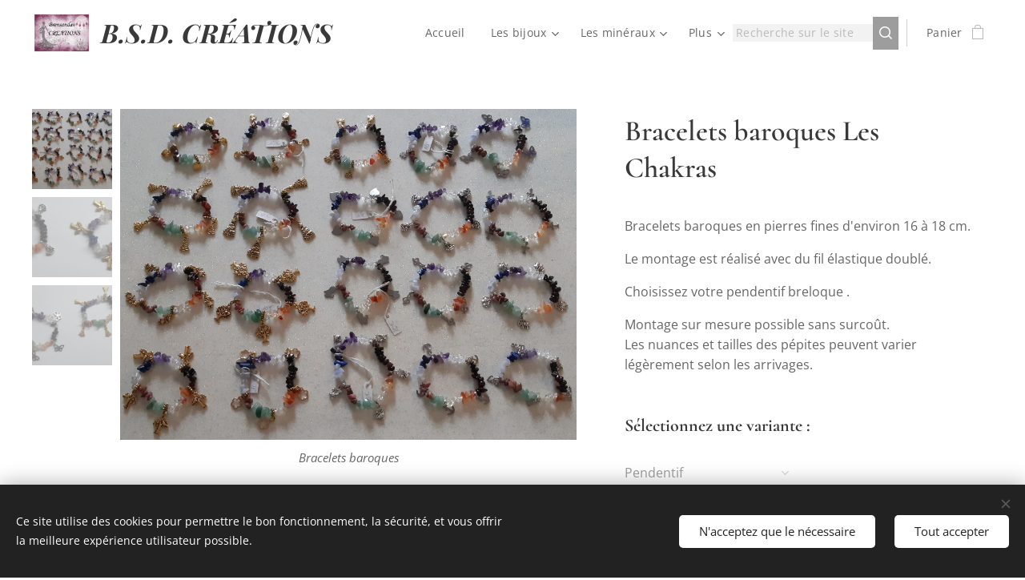

--- FILE ---
content_type: text/html; charset=UTF-8
request_url: https://www.bsd-creations.fr/p/bracelets-baroques-chakras/
body_size: 23119
content:
<!DOCTYPE html>
<html class="no-js" prefix="og: https://ogp.me/ns#" lang="fr">
<head><link rel="preconnect" href="https://duyn491kcolsw.cloudfront.net" crossorigin><link rel="preconnect" href="https://fonts.gstatic.com" crossorigin><meta charset="utf-8"><link rel="shortcut icon" href="https://duyn491kcolsw.cloudfront.net/files/3x/3xq/3xq9l9.ico?ph=5c3791a322"><link rel="apple-touch-icon" href="https://duyn491kcolsw.cloudfront.net/files/3x/3xq/3xq9l9.ico?ph=5c3791a322"><link rel="icon" href="https://duyn491kcolsw.cloudfront.net/files/3x/3xq/3xq9l9.ico?ph=5c3791a322">
    <meta http-equiv="X-UA-Compatible" content="IE=edge">
    <title>Bracelets baroques Les Chakras</title>
    <meta name="viewport" content="width=device-width,initial-scale=1">
    <meta name="msapplication-tap-highlight" content="no">
    
    <link href="https://duyn491kcolsw.cloudfront.net/files/0r/0rk/0rklmm.css?ph=5c3791a322" media="print" rel="stylesheet">
    <link href="https://duyn491kcolsw.cloudfront.net/files/2e/2e5/2e5qgh.css?ph=5c3791a322" media="screen and (min-width:100000em)" rel="stylesheet" data-type="cq" disabled>
    <link rel="stylesheet" href="https://duyn491kcolsw.cloudfront.net/files/45/45b/45boco.css?ph=5c3791a322"><link rel="stylesheet" href="https://duyn491kcolsw.cloudfront.net/files/4e/4er/4ersdq.css?ph=5c3791a322" media="screen and (min-width:37.5em)"><link rel="stylesheet" href="https://duyn491kcolsw.cloudfront.net/files/2v/2vp/2vpyx8.css?ph=5c3791a322" data-wnd_color_scheme_file=""><link rel="stylesheet" href="https://duyn491kcolsw.cloudfront.net/files/34/34q/34qmjb.css?ph=5c3791a322" data-wnd_color_scheme_desktop_file="" media="screen and (min-width:37.5em)" disabled=""><link rel="stylesheet" href="https://duyn491kcolsw.cloudfront.net/files/0a/0ar/0ar4ms.css?ph=5c3791a322" data-wnd_additive_color_file=""><link rel="stylesheet" href="https://duyn491kcolsw.cloudfront.net/files/3y/3yk/3yk5df.css?ph=5c3791a322" data-wnd_typography_file=""><link rel="stylesheet" href="https://duyn491kcolsw.cloudfront.net/files/0m/0m6/0m6ohr.css?ph=5c3791a322" data-wnd_typography_desktop_file="" media="screen and (min-width:37.5em)" disabled=""><script>(()=>{let e=!1;const t=()=>{if(!e&&window.innerWidth>=600){for(let e=0,t=document.querySelectorAll('head > link[href*="css"][media="screen and (min-width:37.5em)"]');e<t.length;e++)t[e].removeAttribute("disabled");e=!0}};t(),window.addEventListener("resize",t),"container"in document.documentElement.style||fetch(document.querySelector('head > link[data-type="cq"]').getAttribute("href")).then((e=>{e.text().then((e=>{const t=document.createElement("style");document.head.appendChild(t),t.appendChild(document.createTextNode(e)),import("https://duyn491kcolsw.cloudfront.net/client/js.polyfill/container-query-polyfill.modern.js").then((()=>{let e=setInterval((function(){document.body&&(document.body.classList.add("cq-polyfill-loaded"),clearInterval(e))}),100)}))}))}))})()</script>
<link rel="preload stylesheet" href="https://duyn491kcolsw.cloudfront.net/files/2m/2m8/2m8msc.css?ph=5c3791a322" as="style"><meta name="description" content="Bracelets baroques Les Chakras
Bracelets baroques en pierres fines d'environ 18 cm."><meta name="keywords" content=""><meta name="generator" content="Webnode 2"><meta name="apple-mobile-web-app-capable" content="no"><meta name="apple-mobile-web-app-status-bar-style" content="black"><meta name="format-detection" content="telephone=no"><meta name="google-site-verification" content="kvBy14KxOz1l800lfAnnXConjtD2SaBi31OjIkge33Y" />

<meta property="og:url" content="https://bsd-creations.fr/p/bracelets-baroques-chakras/"><meta property="og:title" content="Bracelets baroques Les Chakras"><meta property="og:type" content="article"><meta property="og:description" content="Bracelets baroques Les Chakras
Bracelets baroques en pierres fines d'environ 18 cm."><meta property="og:site_name" content="BSD-CREATIONS"><meta property="og:image" content="https://5c3791a322.clvaw-cdnwnd.com/1a0465a06f5409a2f254157a7c5e9b4a/200000029-86a4986a4b/700/20200427_163033%5B1%5D-6.jpg?ph=5c3791a322"><meta name="robots" content="index,follow"><link rel="canonical" href="https://www.bsd-creations.fr/p/bracelets-baroques-chakras/"><script>window.checkAndChangeSvgColor=function(c){try{var a=document.getElementById(c);if(a){c=[["border","borderColor"],["outline","outlineColor"],["color","color"]];for(var h,b,d,f=[],e=0,m=c.length;e<m;e++)if(h=window.getComputedStyle(a)[c[e][1]].replace(/\s/g,"").match(/^rgb[a]?\(([0-9]{1,3}),([0-9]{1,3}),([0-9]{1,3})/i)){b="";for(var g=1;3>=g;g++)b+=("0"+parseInt(h[g],10).toString(16)).slice(-2);"0"===b.charAt(0)&&(d=parseInt(b.substr(0,2),16),d=Math.max(16,d),b=d.toString(16)+b.slice(-4));f.push(c[e][0]+"="+b)}if(f.length){var k=a.getAttribute("data-src"),l=k+(0>k.indexOf("?")?"?":"&")+f.join("&");a.src!=l&&(a.src=l,a.outerHTML=a.outerHTML)}}}catch(n){}};</script><script src="https://www.googletagmanager.com/gtag/js?id=G-10VY8JPKKG" async></script><script>
						window.dataLayer = window.dataLayer || [];
						function gtag(){
						
						dataLayer.push(arguments);}
						gtag('js', new Date());
						</script><script>gtag('consent', 'default', {'ad_storage': 'denied', 'analytics_storage': 'denied', 'ad_user_data': 'denied', 'ad_personalization': 'denied' });</script><script>gtag('config', 'G-10VY8JPKKG');</script><script>window.gtmDataLayer = window.gtmDataLayer || [];</script><script>
			function gtm(){
				if(arguments[0] === 'event'){
					arguments[2]['developer_id.dOWIwNz'] = true;
					
				}
				gtmDataLayer.push(arguments);
			}</script><script>gtm(
			'consent',
			'default',
			{
				'ad_storage': 'denied',
				'analytics_storage': 'denied',
				'ad_user_data': 'denied',
				'ad_personalization': 'denied',
				'functionality_storage': 'denied',
				'personalization_storage': 'denied',
				'security_storage': 'denied'
			}
		);</script><script>gtm('set', 'developer_id.dOWIwNz', true);</script><script>
			<!-- Google Tag Manager -->
			(function(w,d,s,l,i){
				w[l]=w[l]||[];
				w[l].push({'gtm.start': new Date().getTime(),event:'gtm.js'});
				var f=d.getElementsByTagName(s)[0],j=d.createElement(s),dl=l!='dataLayer'?'&l='+l:'';
				j.async=true;
				j.src='https://www.googletagmanager.com/gtm.js?id='+i+dl;
				f.parentNode.insertBefore(j,f);
			})(window,document,'script','gtmDataLayer','GTM-5G2625FT');
			<!-- End Google Tag Manager --></script></head>
<body class="l wt-product ac-n l-default l-d-none b-btn-sq b-btn-s-l b-btn-dso b-btn-bw-1 img-d-n img-t-u img-h-n line-solid b-e-ds lbox-l c-s-n  wnd-s-b  wnd-fe   wnd-eshop"><!-- Google Tag Manager (noscript) -->
			<noscript>
				<iframe
					src="https://www.googletagmanager.com/ns.html?id=GTM-5G2625FT"
					height="0"
					width="0"
					style="display:none;visibility:hidden"
				>
				</iframe>
			</noscript>
			<!-- End Google Tag Manager (noscript) --><noscript>
				<iframe
				 src="https://www.googletagmanager.com/ns.html?id=GTM-542MMSL"
				 height="0"
				 width="0"
				 style="display:none;visibility:hidden"
				 >
				 </iframe>
			</noscript>

<div class="wnd-page l-page cs-gray ac-rose t-t-fs-s t-t-fw-m t-t-sp-n t-t-d-n t-s-fs-s t-s-fw-m t-s-sp t-s-d-n t-p-fs-s t-p-fw-m t-p-sp-n t-h-fs-s t-h-fw-m t-h-sp-n t-bq-fs-s t-bq-fw-m t-bq-sp-n t-bq-d-l t-btn-fw-l t-nav-fw-l t-pd-fw-s t-nav-tt-n">
    <div class="l-w t cf t-12">
        <div class="l-bg cf">
            <div class="s-bg-l">
                
                
            </div>
        </div>
        <header class="l-h cf">
            <div class="sw cf">
	<div class="sw-c cf"><section data-space="true" class="s s-hn s-hn-default wnd-mt-classic wnd-na-c logo-classic sc-w   wnd-w-wider wnd-nh-m hm-hidden  wnd-nav-sticky menu-default">
	<div class="s-w">
		<div class="s-o">

			<div class="s-bg">
                <div class="s-bg-l">
                    
                    
                </div>
			</div>

			<div class="h-w h-f wnd-fixed">

				<div class="n-l">
					<div class="s-c menu-nav">
						<div class="logo-block">
							<div class="b b-l logo logo-default logo-nb playfair-display wnd-logo-with-text wnd-iar-1-1 logo-25 b-ls-m" id="wnd_LogoBlock_177555" data-wnd_mvc_type="wnd.fe.LogoBlock">
	<div class="b-l-c logo-content">
		<a class="b-l-link logo-link" href="/home/">

			<div class="b-l-image logo-image">
				<div class="b-l-image-w logo-image-cell">
                    <picture><source type="image/webp" srcset="https://5c3791a322.clvaw-cdnwnd.com/1a0465a06f5409a2f254157a7c5e9b4a/200004299-f3c32f3c36/450/Composition1.webp?ph=5c3791a322 450w, https://5c3791a322.clvaw-cdnwnd.com/1a0465a06f5409a2f254157a7c5e9b4a/200004299-f3c32f3c36/700/Composition1.webp?ph=5c3791a322 700w, https://5c3791a322.clvaw-cdnwnd.com/1a0465a06f5409a2f254157a7c5e9b4a/200004299-f3c32f3c36/Composition1.webp?ph=5c3791a322 1754w" sizes="(min-width: 600px) 450px, (min-width: 360px) calc(100vw * 0.8), 100vw" ><img src="https://5c3791a322.clvaw-cdnwnd.com/1a0465a06f5409a2f254157a7c5e9b4a/200000041-14a1914a1b/Composition1.jpg?ph=5c3791a322" alt="" width="1754" height="1240" class="wnd-logo-img" ></picture>
				</div>
			</div>

			

			<div class="b-l-br logo-br"></div>

			<div class="b-l-text logo-text-wrapper">
				<div class="b-l-text-w logo-text">
					<span class="b-l-text-c logo-text-cell"><font class="wnd-font-size-130"><strong><em>B.S.D. CRÉATIONS</em></strong></font> </span>
				</div>
			</div>

		</a>
	</div>
</div>
						</div>

						<div id="menu-slider">
							<div id="menu-block">
								<nav id="menu"><div class="menu-font menu-wrapper">
	<a href="#" class="menu-close" rel="nofollow" title="Close Menu"></a>
	<ul role="menubar" aria-label="Menu" class="level-1">
		<li role="none" class="wnd-homepage">
			<a class="menu-item" role="menuitem" href="/home/"><span class="menu-item-text">Accueil</span></a>
			
		</li><li role="none" class="wnd-with-submenu">
			<a class="menu-item" role="menuitem" href="/les-bijoux/"><span class="menu-item-text">Les bijoux</span></a>
			<ul role="menubar" aria-label="Menu" class="level-2">
		<li role="none">
			<a class="menu-item" role="menuitem" href="/les-colliers/"><span class="menu-item-text">Les colliers</span></a>
			
		</li><li role="none">
			<a class="menu-item" role="menuitem" href="/les-bracelets/"><span class="menu-item-text">Les bracelets</span></a>
			
		</li><li role="none">
			<a class="menu-item" role="menuitem" href="/les-bagues/"><span class="menu-item-text">Les bagues</span></a>
			
		</li><li role="none">
			<a class="menu-item" role="menuitem" href="/les-boucles/"><span class="menu-item-text">Les boucles</span></a>
			
		</li><li role="none">
			<a class="menu-item" role="menuitem" href="/les-pendentifs/"><span class="menu-item-text">Les pendentifs</span></a>
			
		</li>
	</ul>
		</li><li role="none" class="wnd-with-submenu">
			<a class="menu-item" role="menuitem" href="/les-mineraux/"><span class="menu-item-text">Les minéraux</span></a>
			<ul role="menubar" aria-label="Menu" class="level-2">
		<li role="none">
			<a class="menu-item" role="menuitem" href="/les-mineraux-bruts/"><span class="menu-item-text">Les minéraux bruts</span></a>
			
		</li><li role="none">
			<a class="menu-item" role="menuitem" href="/les-mineraux-polis/"><span class="menu-item-text">Les minéraux polis</span></a>
			
		</li><li role="none">
			<a class="menu-item" role="menuitem" href="/les-mineraux-tailles/"><span class="menu-item-text">Les minéraux taillés</span></a>
			
		</li>
	</ul>
		</li><li role="none">
			<a class="menu-item" role="menuitem" href="/les-encens/"><span class="menu-item-text">Les encens</span></a>
			
		</li><li role="none" class="wnd-with-submenu">
			<a class="menu-item" role="menuitem" href="/autres/"><span class="menu-item-text">Autres</span></a>
			<ul role="menubar" aria-label="Menu" class="level-2">
		<li role="none">
			<a class="menu-item" role="menuitem" href="/les-livres/"><span class="menu-item-text">Les livres</span></a>
			
		</li>
	</ul>
		</li><li role="none">
			<a class="menu-item" role="menuitem" href="/destockage/"><span class="menu-item-text">Déstockage</span></a>
			
		</li><li role="none">
			<a class="menu-item" role="menuitem" href="/a-vous-de-jouer/"><span class="menu-item-text">À vous de jouer</span></a>
			
		</li><li role="none">
			<a class="menu-item" role="menuitem" href="/initiation-formations/"><span class="menu-item-text">Initiation Formations</span></a>
			
		</li><li role="none">
			<a class="menu-item" role="menuitem" href="/a-propos/"><span class="menu-item-text">À propos</span></a>
			
		</li><li role="none">
			<a class="menu-item" role="menuitem" href="/contact/"><span class="menu-item-text">Contact</span></a>
			
		</li>
	</ul>
	<span class="more-text">Plus</span>
</div></nav>
							</div>
						</div>

						<div class="cart-and-mobile">
							<div class="search">
    <div class="search-app"></div>
</div>
							<div class="cart cf">
	<div class="cart-content">
		<a href="/cart/">
			<div class="cart-content-link">
				<div class="cart-text"><span>Panier</span></div>
				<div class="cart-piece-count" data-count="0" data-wnd_cart_part="count">0</div>
				<div class="cart-piece-text" data-wnd_cart_part="text"></div>
				<div class="cart-price" data-wnd_cart_part="price">0,00 €</div>
			</div>
		</a>
	</div>
</div>

							<div id="menu-mobile">
								<a href="#" id="menu-submit"><span></span>Menu</a>
							</div>
						</div>

					</div>
				</div>

			</div>

		</div>
	</div>
</section></div>
</div>
        </header>
        <main class="l-m cf">
            <div class="sw cf">
	<div class="sw-c cf"><section class="s s-hm s-hm-hidden wnd-h-hidden cf sc-w   hn-default"></section><section data-space="true" class="s s-ed cf sc-w   wnd-w-wider wnd-s-higher wnd-h-auto">
	<div class="s-w cf">
		<div class="s-o s-fs cf">
			<div class="s-bg cf">
                <div class="s-bg-l">
                    
                    
                </div>
			</div>
			<div class="s-c s-fs cf">
				<div class="b-e b-e-d b b-s cf wnd-out-of-stock" data-wnd_product_item="200000001" data-wnd_product_data="{&quot;id&quot;:200000001,&quot;name&quot;:&quot;Bracelets baroques Les Chakras&quot;,&quot;image&quot;:[&quot;https:\/\/5c3791a322.clvaw-cdnwnd.com\/1a0465a06f5409a2f254157a7c5e9b4a\/200000029-86a4986a4b\/450\/20200427_163033%5B1%5D-6.jpg?ph=5c3791a322&quot;,&quot;https:\/\/5c3791a322.clvaw-cdnwnd.com\/1a0465a06f5409a2f254157a7c5e9b4a\/200000029-86a4986a4b\/20200427_163033%5B1%5D-6.jpg?ph=5c3791a322&quot;],&quot;detail_url&quot;:&quot;\/p\/bracelets-baroques-chakras\/&quot;,&quot;category&quot;:&quot;Bijoux\/Bracelets\/Les baroques\/Bracelets Baroques\/Les chakras&quot;,&quot;list_position&quot;:0,&quot;price&quot;:10,&quot;comparative_price&quot;:0,&quot;out_of_stock&quot;:true,&quot;availability&quot;:&quot;DO_NOT_SHOW&quot;,&quot;variants&quot;:[{&quot;id&quot;:200009534,&quot;identifier&quot;:&quot;collier-en-diamants-et-or-blanc-coeur-dore-pm&quot;,&quot;option_ids&quot;:[&quot;200003807&quot;],&quot;price&quot;:10,&quot;price_ex_vat_message&quot;:&quot;Hors TVA 10,00\u00a0\u20ac&quot;,&quot;comparative_price&quot;:0,&quot;inventory_sku&quot;:&quot;&quot;,&quot;out_of_stock&quot;:true,&quot;availability&quot;:&quot;DO_NOT_SHOW&quot;,&quot;inventory_quantity&quot;:0,&quot;visibility&quot;:1,&quot;unit_price_localised&quot;:&quot;&quot;,&quot;dual_currency&quot;:null},{&quot;id&quot;:200009535,&quot;identifier&quot;:&quot;collier-en-diamants-et-or-blanc-sapin-1-dore&quot;,&quot;option_ids&quot;:[&quot;200003806&quot;],&quot;price&quot;:10,&quot;price_ex_vat_message&quot;:&quot;Hors TVA 10,00\u00a0\u20ac&quot;,&quot;comparative_price&quot;:0,&quot;inventory_sku&quot;:&quot;&quot;,&quot;out_of_stock&quot;:true,&quot;availability&quot;:&quot;DO_NOT_SHOW&quot;,&quot;inventory_quantity&quot;:0,&quot;visibility&quot;:1,&quot;unit_price_localised&quot;:&quot;&quot;,&quot;dual_currency&quot;:null},{&quot;id&quot;:200009536,&quot;identifier&quot;:&quot;collier-en-diamants-et-or-blanc-poupee-doree&quot;,&quot;option_ids&quot;:[&quot;200003805&quot;],&quot;price&quot;:10,&quot;price_ex_vat_message&quot;:&quot;Hors TVA 10,00\u00a0\u20ac&quot;,&quot;comparative_price&quot;:0,&quot;inventory_sku&quot;:&quot;&quot;,&quot;out_of_stock&quot;:true,&quot;availability&quot;:&quot;DO_NOT_SHOW&quot;,&quot;inventory_quantity&quot;:0,&quot;visibility&quot;:1,&quot;unit_price_localised&quot;:&quot;&quot;,&quot;dual_currency&quot;:null},{&quot;id&quot;:200009537,&quot;identifier&quot;:&quot;collier-en-diamants-et-or-blanc-arbre-oiseau-1-dore&quot;,&quot;option_ids&quot;:[&quot;200003804&quot;],&quot;price&quot;:10,&quot;price_ex_vat_message&quot;:&quot;Hors TVA 10,00\u00a0\u20ac&quot;,&quot;comparative_price&quot;:0,&quot;inventory_sku&quot;:&quot;&quot;,&quot;out_of_stock&quot;:true,&quot;availability&quot;:&quot;DO_NOT_SHOW&quot;,&quot;inventory_quantity&quot;:0,&quot;visibility&quot;:1,&quot;unit_price_localised&quot;:&quot;&quot;,&quot;dual_currency&quot;:null},{&quot;id&quot;:200009538,&quot;identifier&quot;:&quot;collier-en-diamants-et-or-blanc-spirale-doree&quot;,&quot;option_ids&quot;:[&quot;200003803&quot;],&quot;price&quot;:10,&quot;price_ex_vat_message&quot;:&quot;Hors TVA 10,00\u00a0\u20ac&quot;,&quot;comparative_price&quot;:0,&quot;inventory_sku&quot;:&quot;&quot;,&quot;out_of_stock&quot;:true,&quot;availability&quot;:&quot;DO_NOT_SHOW&quot;,&quot;inventory_quantity&quot;:0,&quot;visibility&quot;:1,&quot;unit_price_localised&quot;:&quot;&quot;,&quot;dual_currency&quot;:null},{&quot;id&quot;:200009539,&quot;identifier&quot;:&quot;collier-en-diamants-et-or-blanc-sapin-2-dore&quot;,&quot;option_ids&quot;:[&quot;200003802&quot;],&quot;price&quot;:10,&quot;price_ex_vat_message&quot;:&quot;Hors TVA 10,00\u00a0\u20ac&quot;,&quot;comparative_price&quot;:0,&quot;inventory_sku&quot;:&quot;&quot;,&quot;out_of_stock&quot;:true,&quot;availability&quot;:&quot;DO_NOT_SHOW&quot;,&quot;inventory_quantity&quot;:0,&quot;visibility&quot;:1,&quot;unit_price_localised&quot;:&quot;&quot;,&quot;dual_currency&quot;:null},{&quot;id&quot;:200009540,&quot;identifier&quot;:&quot;collier-en-diamants-et-or-blanc-arbre-de-vie-dore-mm&quot;,&quot;option_ids&quot;:[&quot;200003801&quot;],&quot;price&quot;:10,&quot;price_ex_vat_message&quot;:&quot;Hors TVA 10,00\u00a0\u20ac&quot;,&quot;comparative_price&quot;:0,&quot;inventory_sku&quot;:&quot;&quot;,&quot;out_of_stock&quot;:true,&quot;availability&quot;:&quot;DO_NOT_SHOW&quot;,&quot;inventory_quantity&quot;:0,&quot;visibility&quot;:1,&quot;unit_price_localised&quot;:&quot;&quot;,&quot;dual_currency&quot;:null},{&quot;id&quot;:200009541,&quot;identifier&quot;:&quot;collier-en-diamants-et-or-blanc-fleur-vide-doree&quot;,&quot;option_ids&quot;:[&quot;200003800&quot;],&quot;price&quot;:10,&quot;price_ex_vat_message&quot;:&quot;Hors TVA 10,00\u00a0\u20ac&quot;,&quot;comparative_price&quot;:0,&quot;inventory_sku&quot;:&quot;&quot;,&quot;out_of_stock&quot;:true,&quot;availability&quot;:&quot;DO_NOT_SHOW&quot;,&quot;inventory_quantity&quot;:0,&quot;visibility&quot;:1,&quot;unit_price_localised&quot;:&quot;&quot;,&quot;dual_currency&quot;:null},{&quot;id&quot;:200009542,&quot;identifier&quot;:&quot;collier-en-diamants-et-or-blanc-abeille-doree&quot;,&quot;option_ids&quot;:[&quot;200003799&quot;],&quot;price&quot;:10,&quot;price_ex_vat_message&quot;:&quot;Hors TVA 10,00\u00a0\u20ac&quot;,&quot;comparative_price&quot;:0,&quot;inventory_sku&quot;:&quot;&quot;,&quot;out_of_stock&quot;:true,&quot;availability&quot;:&quot;DO_NOT_SHOW&quot;,&quot;inventory_quantity&quot;:0,&quot;visibility&quot;:1,&quot;unit_price_localised&quot;:&quot;&quot;,&quot;dual_currency&quot;:null},{&quot;id&quot;:200009543,&quot;identifier&quot;:&quot;collier-en-diamants-et-or-blanc-coeur-acier-pm&quot;,&quot;option_ids&quot;:[&quot;200003798&quot;],&quot;price&quot;:10,&quot;price_ex_vat_message&quot;:&quot;Hors TVA 10,00\u00a0\u20ac&quot;,&quot;comparative_price&quot;:0,&quot;inventory_sku&quot;:&quot;&quot;,&quot;out_of_stock&quot;:true,&quot;availability&quot;:&quot;DO_NOT_SHOW&quot;,&quot;inventory_quantity&quot;:0,&quot;visibility&quot;:1,&quot;unit_price_localised&quot;:&quot;&quot;,&quot;dual_currency&quot;:null},{&quot;id&quot;:200009544,&quot;identifier&quot;:&quot;collier-en-diamants-et-or-blanc-chat-acier-pm&quot;,&quot;option_ids&quot;:[&quot;200003797&quot;],&quot;price&quot;:10,&quot;price_ex_vat_message&quot;:&quot;Hors TVA 10,00\u00a0\u20ac&quot;,&quot;comparative_price&quot;:0,&quot;inventory_sku&quot;:&quot;&quot;,&quot;out_of_stock&quot;:true,&quot;availability&quot;:&quot;DO_NOT_SHOW&quot;,&quot;inventory_quantity&quot;:0,&quot;visibility&quot;:1,&quot;unit_price_localised&quot;:&quot;&quot;,&quot;dual_currency&quot;:null},{&quot;id&quot;:200009545,&quot;identifier&quot;:&quot;collier-en-diamants-et-or-blanc-sept-cygne-argente&quot;,&quot;option_ids&quot;:[&quot;200003796&quot;],&quot;price&quot;:10,&quot;price_ex_vat_message&quot;:&quot;Hors TVA 10,00\u00a0\u20ac&quot;,&quot;comparative_price&quot;:0,&quot;inventory_sku&quot;:&quot;&quot;,&quot;out_of_stock&quot;:true,&quot;availability&quot;:&quot;DO_NOT_SHOW&quot;,&quot;inventory_quantity&quot;:0,&quot;visibility&quot;:1,&quot;unit_price_localised&quot;:&quot;&quot;,&quot;dual_currency&quot;:null},{&quot;id&quot;:200009546,&quot;identifier&quot;:&quot;collier-en-diamants-et-or-blanc-trefle-4-feuilles-argente&quot;,&quot;option_ids&quot;:[&quot;200003795&quot;],&quot;price&quot;:10,&quot;price_ex_vat_message&quot;:&quot;Hors TVA 10,00\u00a0\u20ac&quot;,&quot;comparative_price&quot;:0,&quot;inventory_sku&quot;:&quot;&quot;,&quot;out_of_stock&quot;:true,&quot;availability&quot;:&quot;DO_NOT_SHOW&quot;,&quot;inventory_quantity&quot;:0,&quot;visibility&quot;:1,&quot;unit_price_localised&quot;:&quot;&quot;,&quot;dual_currency&quot;:null},{&quot;id&quot;:200009547,&quot;identifier&quot;:&quot;collier-en-diamants-et-or-blanc-bouddha-rieur-argente&quot;,&quot;option_ids&quot;:[&quot;200003794&quot;],&quot;price&quot;:10,&quot;price_ex_vat_message&quot;:&quot;Hors TVA 10,00\u00a0\u20ac&quot;,&quot;comparative_price&quot;:0,&quot;inventory_sku&quot;:&quot;&quot;,&quot;out_of_stock&quot;:true,&quot;availability&quot;:&quot;DO_NOT_SHOW&quot;,&quot;inventory_quantity&quot;:0,&quot;visibility&quot;:1,&quot;unit_price_localised&quot;:&quot;&quot;,&quot;dual_currency&quot;:null},{&quot;id&quot;:200009548,&quot;identifier&quot;:&quot;collier-en-diamants-et-or-blanc-cle-de-sol-argentee&quot;,&quot;option_ids&quot;:[&quot;200003793&quot;],&quot;price&quot;:10,&quot;price_ex_vat_message&quot;:&quot;Hors TVA 10,00\u00a0\u20ac&quot;,&quot;comparative_price&quot;:0,&quot;inventory_sku&quot;:&quot;&quot;,&quot;out_of_stock&quot;:true,&quot;availability&quot;:&quot;DO_NOT_SHOW&quot;,&quot;inventory_quantity&quot;:0,&quot;visibility&quot;:1,&quot;unit_price_localised&quot;:&quot;&quot;,&quot;dual_currency&quot;:null},{&quot;id&quot;:200009549,&quot;identifier&quot;:&quot;collier-en-diamants-et-or-blanc-ancre-acier&quot;,&quot;option_ids&quot;:[&quot;200003792&quot;],&quot;price&quot;:10,&quot;price_ex_vat_message&quot;:&quot;Hors TVA 10,00\u00a0\u20ac&quot;,&quot;comparative_price&quot;:0,&quot;inventory_sku&quot;:&quot;&quot;,&quot;out_of_stock&quot;:true,&quot;availability&quot;:&quot;DO_NOT_SHOW&quot;,&quot;inventory_quantity&quot;:0,&quot;visibility&quot;:1,&quot;unit_price_localised&quot;:&quot;&quot;,&quot;dual_currency&quot;:null},{&quot;id&quot;:200009550,&quot;identifier&quot;:&quot;collier-en-diamants-et-or-blanc-papillon-argente&quot;,&quot;option_ids&quot;:[&quot;200003791&quot;],&quot;price&quot;:10,&quot;price_ex_vat_message&quot;:&quot;Hors TVA 10,00\u00a0\u20ac&quot;,&quot;comparative_price&quot;:0,&quot;inventory_sku&quot;:&quot;&quot;,&quot;out_of_stock&quot;:true,&quot;availability&quot;:&quot;DO_NOT_SHOW&quot;,&quot;inventory_quantity&quot;:0,&quot;visibility&quot;:1,&quot;unit_price_localised&quot;:&quot;&quot;,&quot;dual_currency&quot;:null},{&quot;id&quot;:200009551,&quot;identifier&quot;:&quot;collier-en-diamants-et-or-blanc-croix-acier-pm&quot;,&quot;option_ids&quot;:[&quot;200003790&quot;],&quot;price&quot;:10,&quot;price_ex_vat_message&quot;:&quot;Hors TVA 10,00\u00a0\u20ac&quot;,&quot;comparative_price&quot;:0,&quot;inventory_sku&quot;:&quot;&quot;,&quot;out_of_stock&quot;:true,&quot;availability&quot;:&quot;DO_NOT_SHOW&quot;,&quot;inventory_quantity&quot;:0,&quot;visibility&quot;:1,&quot;unit_price_localised&quot;:&quot;&quot;,&quot;dual_currency&quot;:null},{&quot;id&quot;:200009552,&quot;identifier&quot;:&quot;collier-en-diamants-et-or-blanc-elephant-argente&quot;,&quot;option_ids&quot;:[&quot;200003789&quot;],&quot;price&quot;:10,&quot;price_ex_vat_message&quot;:&quot;Hors TVA 10,00\u00a0\u20ac&quot;,&quot;comparative_price&quot;:0,&quot;inventory_sku&quot;:&quot;&quot;,&quot;out_of_stock&quot;:true,&quot;availability&quot;:&quot;DO_NOT_SHOW&quot;,&quot;inventory_quantity&quot;:0,&quot;visibility&quot;:1,&quot;unit_price_localised&quot;:&quot;&quot;,&quot;dual_currency&quot;:null},{&quot;id&quot;:200009553,&quot;identifier&quot;:&quot;collier-en-diamants-et-or-blanc-love-argente&quot;,&quot;option_ids&quot;:[&quot;200003788&quot;],&quot;price&quot;:10,&quot;price_ex_vat_message&quot;:&quot;Hors TVA 10,00\u00a0\u20ac&quot;,&quot;comparative_price&quot;:0,&quot;inventory_sku&quot;:&quot;&quot;,&quot;out_of_stock&quot;:true,&quot;availability&quot;:&quot;DO_NOT_SHOW&quot;,&quot;inventory_quantity&quot;:0,&quot;visibility&quot;:1,&quot;unit_price_localised&quot;:&quot;&quot;,&quot;dual_currency&quot;:null}],&quot;variants_active&quot;:true}" data-wnd-price-info-template="&lt;span class=&quot;prd-price-info&quot;&gt;&lt;span class=&quot;prd-price-info-c&quot;&gt;{value}&lt;/span&gt;&lt;/span&gt;">
    <form class="cf" action="" method="post" data-wnd_sys_form="add-to-cart">

        <div class="b-e-d-head b-e-d-right">
            <h1 class="b-e-d-title cf"><span class="prd-title">
	<span class="prd-title-c">Bracelets baroques Les Chakras</span>
</span></h1>
        </div>

        <div class="b-e-d-ribbons cf">
            <span class="prd-label prd-out-of-stock">
	<span class="prd-label-c prd-out-of-stock-c">Épuisé</span>
</span>
            <span class="prd-label">
	<span class="prd-label-c"></span>
</span>
        </div>

        <div class="b-e-d-gal b-e-d-left">
            <div class="prd-gal cf" id="wnd_ProductGalleryBlock_776119" data-slideshow="true">
	<div class="prd-gal-c cf">
		<ul class="prd-gal-list cf">
			<li class="prd-gal-photo wnd-orientation-landscape">
				<a class="prd-gal-link litebox" data-litebox-group="gallery" data-litebox-text="Bracelets baroques" href="https://5c3791a322.clvaw-cdnwnd.com/1a0465a06f5409a2f254157a7c5e9b4a/200000029-86a4986a4b/20200427_163033%5B1%5D-6.jpg?ph=5c3791a322" width="1920" height="1392">
					<div class="prd-gal-img cf">
						<div class="prd-gal-img-pos">
                            <picture><source type="image/webp" srcset="https://5c3791a322.clvaw-cdnwnd.com/1a0465a06f5409a2f254157a7c5e9b4a/200004295-5de3e5de41/450/20200427_163033%5B1%5D-6.webp?ph=5c3791a322 450w, https://5c3791a322.clvaw-cdnwnd.com/1a0465a06f5409a2f254157a7c5e9b4a/200004295-5de3e5de41/700/20200427_163033%5B1%5D-6.webp?ph=5c3791a322 700w, https://5c3791a322.clvaw-cdnwnd.com/1a0465a06f5409a2f254157a7c5e9b4a/200004295-5de3e5de41/20200427_163033%5B1%5D-6.webp?ph=5c3791a322 1920w" sizes="(min-width: 768px) 60vw, 100vw" ><img src="https://5c3791a322.clvaw-cdnwnd.com/1a0465a06f5409a2f254157a7c5e9b4a/200000029-86a4986a4b/20200427_163033%5B1%5D-6.jpg?ph=5c3791a322" alt="Bracelets baroques" width="1920" height="1392" loading="lazy" ></picture>
						</div>
					</div>
					<div class="prd-gal-title cf"><span>Bracelets baroques</span></div>
				</a>
			</li><li class="prd-gal-photo wnd-orientation-landscape">
				<a class="prd-gal-link litebox" data-litebox-group="gallery" data-litebox-text="Bracelets baroques" href="https://5c3791a322.clvaw-cdnwnd.com/1a0465a06f5409a2f254157a7c5e9b4a/200000030-724dd724df/20200502_223717%5B1%5D-7.jpg?ph=5c3791a322" width="1920" height="881">
					<div class="prd-gal-img cf">
						<div class="prd-gal-img-pos">
                            <picture><source type="image/webp" srcset="https://5c3791a322.clvaw-cdnwnd.com/1a0465a06f5409a2f254157a7c5e9b4a/200004296-4f5f84f5fb/450/20200502_223717%5B1%5D-7.webp?ph=5c3791a322 450w, https://5c3791a322.clvaw-cdnwnd.com/1a0465a06f5409a2f254157a7c5e9b4a/200004296-4f5f84f5fb/700/20200502_223717%5B1%5D-7.webp?ph=5c3791a322 700w, https://5c3791a322.clvaw-cdnwnd.com/1a0465a06f5409a2f254157a7c5e9b4a/200004296-4f5f84f5fb/20200502_223717%5B1%5D-7.webp?ph=5c3791a322 1920w" sizes="(min-width: 768px) 60vw, 100vw" ><img src="https://5c3791a322.clvaw-cdnwnd.com/1a0465a06f5409a2f254157a7c5e9b4a/200000030-724dd724df/20200502_223717%5B1%5D-7.jpg?ph=5c3791a322" alt="Bracelets baroques" width="1920" height="881" loading="lazy" ></picture>
						</div>
					</div>
					<div class="prd-gal-title cf"><span>Bracelets baroques</span></div>
				</a>
			</li><li class="prd-gal-photo wnd-orientation-landscape">
				<a class="prd-gal-link litebox" data-litebox-group="gallery" data-litebox-text="Bracelets baroques" href="https://5c3791a322.clvaw-cdnwnd.com/1a0465a06f5409a2f254157a7c5e9b4a/200000031-7951f79521/20200502_224001%5B1%5D-8.jpg?ph=5c3791a322" width="1920" height="1199">
					<div class="prd-gal-img cf">
						<div class="prd-gal-img-pos">
                            <picture><source type="image/webp" srcset="https://5c3791a322.clvaw-cdnwnd.com/1a0465a06f5409a2f254157a7c5e9b4a/200004297-27b6927b6e/450/20200502_224001%5B1%5D-8.webp?ph=5c3791a322 450w, https://5c3791a322.clvaw-cdnwnd.com/1a0465a06f5409a2f254157a7c5e9b4a/200004297-27b6927b6e/700/20200502_224001%5B1%5D-8.webp?ph=5c3791a322 700w, https://5c3791a322.clvaw-cdnwnd.com/1a0465a06f5409a2f254157a7c5e9b4a/200004297-27b6927b6e/20200502_224001%5B1%5D-8.webp?ph=5c3791a322 1920w" sizes="(min-width: 768px) 60vw, 100vw" ><img src="https://5c3791a322.clvaw-cdnwnd.com/1a0465a06f5409a2f254157a7c5e9b4a/200000031-7951f79521/20200502_224001%5B1%5D-8.jpg?ph=5c3791a322" alt="Bracelets baroques" width="1920" height="1199" loading="lazy" ></picture>
						</div>
					</div>
					<div class="prd-gal-title cf"><span>Bracelets baroques</span></div>
				</a>
			</li>
		</ul>
	</div>

	<div class="prd-gal-nav dots cf">
		<div class="prd-gal-nav-arrow-prev prd-gal-nav-arrow">
			<div class="prd-gal-nav-arrow-submit"></div>
		</div>

		<div class="prd-gal-nav-c dots-content cf"></div>

		<div class="prd-gal-nav-arrow-next prd-gal-nav-arrow">
			<div class="prd-gal-nav-arrow-submit"></div>
		</div>
	</div>

	
</div>
        </div>

        <div class="b-e-d-c b-e-d-right">
            <div class="b-text text prd-text">
	<div class="prd-text-c"><p>Bracelets baroques en pierres fines d'environ 16 à 18 cm.<br></p><p>Le montage est réalisé avec du fil élastique doublé. <br></p><p>Choisissez votre pendentif breloque .</p><p>Montage sur mesure possible sans surcoût.<br>Les nuances et tailles des pépites peuvent varier légèrement selon les arrivages.</p>

</div>
</div>
            <div class="prd-variants cf">
	<h4 class="prd-variants-title">Sélectionnez une variante :</h4>
	<div class="prd-variants-c form b-form-light f-rg-normal cf">
		<div class="prd-variants-group form-input form-select wnd-form-field">
			<div class="select">
				<select class="not-clicked" id="field-wnd_ProductOptionGroupBlock_18aj9re9auf000000000000000" name="wnd_ProductOptionGroupBlock_18aj9re9auf000000000000000" required="Array" data-wnd_option_group="200000012">
					<option value="" selected></option><option value="200003807">Coeur doré PM</option><option value="200003806">Sapin 1 doré</option><option value="200003805">Poupée dorée</option><option value="200003804">Arbre/oiseau/1 doré</option><option value="200003803">Spirale dorée</option><option value="200003802">Sapin 2 doré</option><option value="200003801">Arbre de vie doré MM</option><option value="200003800">Fleur vide dorée</option><option value="200003799">Abeille dorée</option><option value="200003798">Coeur acier PM</option><option value="200003797">Chat acier PM</option><option value="200003796">Sept &amp; cygne argenté</option><option value="200003795">Trèfle 4 feuilles argenté</option><option value="200003794">Bouddha rieur argenté</option><option value="200003793">Clé de sol argentée</option><option value="200003792">Ancre acier</option><option value="200003791">Papillon argenté</option><option value="200003790">Croix acier PM</option><option value="200003789">Eléphant argenté</option><option value="200003788">&quot;Love&quot; argenté</option>
				</select>
				<label for="field-wnd_ProductOptionGroupBlock_18aj9re9auf000000000000000"><span class="it b link">
	<span class="it-c">Pendentif</span>
</span></label>
			</div>
		</div>
	</div>
</div>
            <div class="b-e-d-price cf">
                <span class="prd-price">
	<span class="prd-price-pref-text wnd-product-prefix-text"></span><span class="prd-price-pref"></span><span class="prd-price-c wnd-product-price">10,00</span><span class="prd-price-suf">&nbsp;€</span><span class="prd-price-suf-text wnd-product-suffix-text"></span>
</span>
                <span class="prd-price prd-price-com wnd-product-comparative-price-area wnd-empty" style="display:none">
	<span class="prd-price-pref"></span><span class="prd-price-c wnd-product-comparative-price-content">0,00</span><span class="prd-price-suf">&nbsp;€</span>
</span>
            </div>
            <div class="b-e-d-price b-e-d-price-info" data-wnd-identifier="wnd-price-info-container">
                
                
                
                
                
            </div>
            <div class="b-e-d-stock b-e-d-stock-info" data-wnd-identifier="wnd-stock-info-container">
                <span class="prd-stock-info" data-wnd-identifier="wnd-stock-info">
    <span class="wt-bold"></span>
</span>
            </div>

            <div class="b-e-d-submit cf">
                <div class="prd-crt b-btn b-btn-3 b-btn-atc b-btn-i-left b-btn-i-atc wnd-fixed cf">
                    <button class="b-btn-l b-btn-fixed" type="submit" name="send" value="wnd_ProductDetailFormBlock_856956" disabled data-wnd_add_to_cart_button>
                        <span class="b-btn-t">Ajouter au panier</span>
                        <span class="b-btn-a-l">
							<span class="loader"></span>
						</span>
                        <span class="b-btn-a-a">
							<span class="checked"></span>
							Produit ajouté au panier
						</span>
                        <span class="b-btn-ofs">Épuisé</span>
                    </button>
                </div>
            </div>
        </div>

        <input type="hidden" name="id" value="200000001"><input type="hidden" name="variant_id" value="">

    </form>
<script>gtag('event', 'view_item', {"items":{"id":200000001,"name":"Bracelets baroques Les Chakras","category":"Bijoux\/Bracelets\/Les baroques\/Bracelets Baroques\/Les chakras","list_position":0,"price":"10.0000"},"send_to":"G-10VY8JPKKG"});</script>
<script>gtm('event', 'view_item', {"items":{"id":200000001,"name":"Bracelets baroques Les Chakras","category":"Bijoux\/Bracelets\/Les baroques\/Bracelets Baroques\/Les chakras","list_position":0,"price":"10.0000"},"send_to":"GTM-5G2625FT"});</script></div>
				<div class="ez cf wnd-no-cols">
	<div class="ez-c"></div>
</div>
			</div>
		</div>
	</div>
</section></div>
</div>
        </main>
        <footer class="l-f cf">
            <div class="sw cf">
	<div class="sw-c cf"><section data-wn-border-element="s-f-border" class="s s-f s-f-edit sc-w   wnd-w-wider wnd-s-high wnd-h-auto">
	<div class="s-w">
		<div class="s-o">
			<div class="s-bg">
                <div class="s-bg-l">
                    
                    
                </div>
			</div>
			<div class="s-f-ez">
				<div class="s-c s-f-border">
					<div>
						<div class="ez cf">
	<div class="ez-c"><div class="cw cf">
	<div class="cw-c cf"><div class="c cf" style="width:25%;">
	<div class="c-c cf"><div class="b b-text cf">
	<div class="b-c b-text-c b-s b-s-t60 b-s-b60 b-cs cf"><h2><font class="wsw-50"><strong target=""><a href="/home/">B.S.D. CRÉATIONS</a><br></strong></font></h2><font class="wsw-50">

</font><p><font class="wsw-50">BRENSANDAV CRÉATIONS<br></font></p><p><font class="wsw-50">Créatrice depuis 2006</font><br></p>
</div>
</div></div>
</div><div class="c cf" style="width:25%;">
	<div class="c-c cf"><div class="b b-text cf">
	<div class="b-c b-text-c b-s b-s-t60 b-s-b60 b-cs cf"><p><font class="wsw-50"><strong>Informations</strong></font></p><font class="wsw-50">

</font><p><font class="wsw-50"><a href="/politique-de-confidentialite/">Politique de confidentialité</a><br></font>
<font class="wsw-50"><a href="/cgv/">CGV</a></font></p>
</div>
</div></div>
</div><div class="c cf" style="width:11.72%;">
	<div class="c-c cf"><div class="b b-text cf">
	<div class="b-c b-text-c b-s b-s-t60 b-s-b60 b-cs cf"><p><font class="wsw-50"><strong>Boutique</strong></font></p><font class="wsw-50">

</font><p><font class="wsw-50"><a href="/a-propos/">À propos</a><br></font>
<font class="wsw-50"><a href="/contact/">Contact</a></font></p>
</div>
</div></div>
</div><div class="c cf" style="width:38.28%;">
	<div class="c-c cf"><div class="b b-text cf">
	<div class="b-c b-text-c b-s b-s-t60 b-s-b60 b-cs cf"><p><font class="wsw-50"><strong>Nous contacter</strong></font></p><font class="wsw-50">

</font>
</div>
</div><div class="b b-html b-s">
	<div class="b-c">
		<div class="fb-share-button" data-href="https://www.bsd-creations.fr/" data-layout="button_count" data-size="small"><a target="_blank" href="https://www.facebook.com/sharer/sharer.php?u=https%3A%2F%2Fwww.bsd-creations.fr%2F&amp;src=sdkpreparse" class="fb-xfbml-parse-ignore">Partager</a></div>
	</div>
</div><div class="b b-map b-s" style="margin-left:0%;margin-right:0%;">
	<div class="b-c" id="wnd_MapBlock_53042_container" style="position:relative;padding-bottom:16.93%;">
		<iframe src="https://www.google.com/maps/embed?pb=!1m18!1m12!1m3!1d3976!2d1!3d1!2m3!1f0!2f0!3f0!3m2!1i1024!2i768!4f13.1!3m3!1m2!1s0x0%3A0x0!2s13500+MARTIGUES!5e0!3m2!1sfr!2sFR!4v1769407786000" style="position:absolute;top:0%;left:0%;width:100%;height:100%;" loading="lazy"></iframe>
	</div>
</div><div class="b b-text cf">
	<div class="b-c b-text-c b-s b-s-t60 b-s-b60 b-cs cf"><p><font class="wsw-50"><strong>Adresse e-mail</strong>:&nbsp;bsd-creations@orange.fr<br>
<strong>Téléphone</strong>: 06 87 07 60 83 (lundi au vendredi de 09H30 à 17H00)
 </font></p>
</div>
</div></div>
</div></div>
</div></div>
</div>
					</div>
				</div>
			</div>
			<div class="s-c s-f-l-w">
				<div class="s-f-l b-s b-s-t0 b-s-b0">
					<div class="s-f-l-c s-f-l-c-first">
						<div class="s-f-sf">
                            <span class="sf b">
<span class="sf-content sf-c link">Optimisé par <a href="https://www.webnode.fr?utm_source=text&utm_medium=footer&utm_campaign=free1&utm_content=wnd2" rel="nofollow" target="_blank">Webnode</a></span>
</span>
                            <span class="sf-cbr link">
    <a href="#" rel="nofollow">Cookies</a>
</span>
                            
                            
                            
						</div>
					</div>
					<div class="s-f-l-c s-f-l-c-last">
						<div class="s-f-lang lang-select cf">
	
</div>
					</div>
                    <div class="s-f-l-c s-f-l-c-currency">
                        <div class="s-f-ccy ccy-select cf">
	
</div>
                    </div>
				</div>
			</div>
		</div>
	</div>
	<div class="s-f-bg-stripe"></div>
</section></div>
</div>
        </footer>
    </div>
    
</div>
<section class="cb cb-dark" id="cookiebar" style="display:none;" id="cookiebar" style="display:none;">
	<div class="cb-bar cb-scrollable">
		<div class="cb-bar-c">
			<div class="cb-bar-text">Ce site utilise des cookies pour permettre le bon fonctionnement, la sécurité, et vous offrir la meilleure expérience utilisateur possible.</div>
			<div class="cb-bar-buttons">
				<button class="cb-button cb-close-basic" data-action="accept-necessary">
					<span class="cb-button-content">N'acceptez que le nécessaire</span>
				</button>
				<button class="cb-button cb-close-basic" data-action="accept-all">
					<span class="cb-button-content">Tout accepter</span>
				</button>
				
			</div>
		</div>
        <div class="cb-close cb-close-basic" data-action="accept-necessary"></div>
	</div>

	<div class="cb-popup cb-light close">
		<div class="cb-popup-c">
			<div class="cb-popup-head">
				<h3 class="cb-popup-title">Paramètres avancés</h3>
				<p class="cb-popup-text">Vous pouvez personnaliser vos préférences en matière de cookies ici. Activez ou désactivez les catégories suivantes et enregistrez votre sélection.</p>
			</div>
			<div class="cb-popup-options cb-scrollable">
				<div class="cb-option">
					<input class="cb-option-input" type="checkbox" id="necessary" name="necessary" readonly="readonly" disabled="disabled" checked="checked">
                    <div class="cb-option-checkbox"></div>
                    <label class="cb-option-label" for="necessary">Cookies essentiels</label>
					<div class="cb-option-text">Les cookies essentiels sont indispensables au bon fonctionnement de notre site internet et au procédé d'enregistrement.</div>
				</div><div class="cb-option">
					<input class="cb-option-input" type="checkbox" id="functional" name="functional">
                    <div class="cb-option-checkbox"></div>
                    <label class="cb-option-label" for="functional">Cookies fonctionnels</label>
					<div class="cb-option-text">Les cookies fonctionnels mémorisent vos préférences pour notre site internet et permettent sa personnalisation.</div>
				</div><div class="cb-option">
					<input class="cb-option-input" type="checkbox" id="performance" name="performance">
                    <div class="cb-option-checkbox"></div>
                    <label class="cb-option-label" for="performance">Cookies de performance</label>
					<div class="cb-option-text">Les cookies de performance surveillent les performances de notre site internet.</div>
				</div><div class="cb-option">
					<input class="cb-option-input" type="checkbox" id="marketing" name="marketing">
                    <div class="cb-option-checkbox"></div>
                    <label class="cb-option-label" for="marketing">Cookies Tiers / Marketing</label>
					<div class="cb-option-text">Les cookies marketing nous permettent de mesurer et d'analyser les performances de notre site internet.</div>
				</div>
			</div>
			<div class="cb-popup-footer">
				<button class="cb-button cb-save-popup" data-action="advanced-save">
					<span class="cb-button-content">Enregistrer</span>
				</button>
			</div>
			<div class="cb-close cb-close-popup" data-action="close"></div>
		</div>
	</div>
</section>

<script src="https://duyn491kcolsw.cloudfront.net/files/3n/3no/3nov38.js?ph=5c3791a322" crossorigin="anonymous" type="module"></script><script>document.querySelector(".wnd-fe")&&[...document.querySelectorAll(".c")].forEach((e=>{const t=e.querySelector(".b-text:only-child");t&&""===t.querySelector(".b-text-c").innerText&&e.classList.add("column-empty")}))</script>


<script src="https://duyn491kcolsw.cloudfront.net/client.fe/js.compiled/lang.fr.2092.js?ph=5c3791a322" crossorigin="anonymous"></script><script src="https://duyn491kcolsw.cloudfront.net/client.fe/js.compiled/compiled.multi.2-2198.js?ph=5c3791a322" crossorigin="anonymous"></script><script>var wnd = wnd || {};wnd.$data = {"image_content_items":{"wnd_ThumbnailBlock_137844":{"id":"wnd_ThumbnailBlock_137844","type":"wnd.pc.ThumbnailBlock"},"wnd_Section_eshop_product_detail_919839":{"id":"wnd_Section_eshop_product_detail_919839","type":"wnd.pc.Section"},"wnd_ProductGalleryBlock_776119":{"id":"wnd_ProductGalleryBlock_776119","type":"wnd.pc.ProductGalleryBlock"},"wnd_HeaderSection_header_main_224514":{"id":"wnd_HeaderSection_header_main_224514","type":"wnd.pc.HeaderSection"},"wnd_ImageBlock_793052":{"id":"wnd_ImageBlock_793052","type":"wnd.pc.ImageBlock"},"wnd_ProductPhotoImageBlock_245137432":{"id":"wnd_ProductPhotoImageBlock_245137432","type":"wnd.pc.ProductPhotoImageBlock"},"wnd_ProductPhotoImageBlock_973559831":{"id":"wnd_ProductPhotoImageBlock_973559831","type":"wnd.pc.ProductPhotoImageBlock"},"wnd_ProductPhotoImageBlock_737065618":{"id":"wnd_ProductPhotoImageBlock_737065618","type":"wnd.pc.ProductPhotoImageBlock"},"wnd_LogoBlock_177555":{"id":"wnd_LogoBlock_177555","type":"wnd.pc.LogoBlock"},"wnd_FooterSection_footer_147961":{"id":"wnd_FooterSection_footer_147961","type":"wnd.pc.FooterSection"}},"svg_content_items":{"wnd_ImageBlock_793052":{"id":"wnd_ImageBlock_793052","type":"wnd.pc.ImageBlock"},"wnd_LogoBlock_177555":{"id":"wnd_LogoBlock_177555","type":"wnd.pc.LogoBlock"}},"content_items":[],"eshopSettings":{"ESHOP_SETTINGS_DISPLAY_PRICE_WITHOUT_VAT":false,"ESHOP_SETTINGS_DISPLAY_ADDITIONAL_VAT":false,"ESHOP_SETTINGS_DISPLAY_SHIPPING_COST":false},"project_info":{"isMultilanguage":false,"isMulticurrency":false,"eshop_tax_enabled":"0","country_code":"fr","contact_state":null,"eshop_tax_type":"VAT","eshop_discounts":true,"graphQLURL":"https:\/\/bsd-creations.fr\/servers\/graphql\/","iubendaSettings":{"cookieBarCode":"","cookiePolicyCode":"","privacyPolicyCode":"","termsAndConditionsCode":""}}};</script><script>wnd.$system = {"fileSystemType":"aws_s3","localFilesPath":"https:\/\/www.bsd-creations.fr\/_files\/","awsS3FilesPath":"https:\/\/5c3791a322.clvaw-cdnwnd.com\/1a0465a06f5409a2f254157a7c5e9b4a\/","staticFiles":"https:\/\/duyn491kcolsw.cloudfront.net\/files","isCms":false,"staticCDNServers":["https:\/\/duyn491kcolsw.cloudfront.net\/"],"fileUploadAllowExtension":["jpg","jpeg","jfif","png","gif","bmp","ico","svg","webp","tiff","pdf","doc","docx","ppt","pptx","pps","ppsx","odt","xls","xlsx","txt","rtf","mp3","wma","wav","ogg","amr","flac","m4a","3gp","avi","wmv","mov","mpg","mkv","mp4","mpeg","m4v","swf","gpx","stl","csv","xml","txt","dxf","dwg","iges","igs","step","stp"],"maxUserFormFileLimit":4194304,"frontendLanguage":"fr","backendLanguage":"fr","frontendLanguageId":"1","page":{"id":50000003,"identifier":"p","template":{"id":200000828,"styles":{"typography":"t-12_new","scheme":"cs-gray","additiveColor":"ac-rose","acHeadings":false,"acSubheadings":false,"acIcons":false,"acOthers":false,"imageStyle":"img-d-n","imageHover":"img-h-n","imageTitle":"img-t-u","buttonStyle":"b-btn-sq","buttonSize":"b-btn-s-l","buttonDecoration":"b-btn-dso","buttonBorders":"b-btn-bw-1","lineStyle":"line-solid","eshopGridItemAlign":"b-e-l","eshopGridItemStyle":"b-e-ds","lightboxStyle":"lbox-l","background":{"default":null},"backgroundSettings":{"default":""},"formStyle":"light","menuStyle":"menu-default","menuType":"wnd-mt-classic","columnSpaces":"c-s-n","layoutType":"l-default","layoutDecoration":"l-d-none","sectionWidth":"wnd-w-wider","sectionSpace":"wnd-s-normal","acMenu":true,"buttonWeight":"t-btn-fw-l","productWeight":"t-pd-fw-s","menuWeight":"t-nav-fw-l","searchStyle":"wnd-s-b","typoTitleSizes":"t-t-fs-s","typoTitleWeights":"t-t-fw-m","typoTitleSpacings":"t-t-sp-n","typoTitleDecorations":"t-t-d-n","typoHeadingSizes":"t-h-fs-s","typoHeadingWeights":"t-h-fw-m","typoHeadingSpacings":"t-h-sp-n","typoSubtitleSizes":"t-s-fs-s","typoSubtitleWeights":"t-s-fw-m","typoSubtitleSpacings":"t-s-sp","typoSubtitleDecorations":"t-s-d-n","typoParagraphSizes":"t-p-fs-s","typoParagraphWeights":"t-p-fw-m","typoParagraphSpacings":"t-p-sp-n","typoBlockquoteSizes":"t-bq-fs-s","typoBlockquoteWeights":"t-bq-fw-m","typoBlockquoteSpacings":"t-bq-sp-n","typoBlockquoteDecorations":"t-bq-d-l","menuTextTransform":"t-nav-tt-n"}},"layout":"product_detail","name":"Bracelets baroques Les Chakras","html_title":"Bracelets baroques Les Chakras","language":"fr","langId":1,"isHomepage":false,"meta_description":"Bracelets baroques Les Chakras\nBracelets baroques en pierres fines d'environ 18 cm.","meta_keywords":null,"header_code":null,"footer_code":null,"styles":null,"countFormsEntries":[]},"listingsPrefix":"\/l\/","productPrefix":"\/p\/","cartPrefix":"\/cart\/","checkoutPrefix":"\/checkout\/","searchPrefix":"\/search\/","isCheckout":false,"isEshop":true,"hasBlog":false,"isProductDetail":true,"isListingDetail":false,"listing_page":[],"hasEshopAnalytics":true,"gTagId":"G-10VY8JPKKG","gAdsId":null,"format":{"be":{"DATE_TIME":{"mask":"%d\/%m\/%Y %H:%M","regexp":"^(((0?[1-9]|[1,2][0-9]|3[0,1])\\\/(0?[1-9]|1[0-2])\\\/[0-9]{1,4})(( [0-1][0-9]| 2[0-3]):[0-5][0-9])?|(([0-9]{4}(0[1-9]|1[0-2])(0[1-9]|[1,2][0-9]|3[0,1])(0[0-9]|1[0-9]|2[0-3])[0-5][0-9][0-5][0-9])))?$"},"DATE":{"mask":"%d\/%m\/%Y","regexp":"^((0?[1-9]|[1,2][0-9]|3[0,1])\\\/(0?[1-9]|1[0-2])\\\/[0-9]{1,4})$"},"CURRENCY":{"mask":{"point":",","thousands":" ","decimals":2,"mask":"%s","zerofill":true}}},"fe":{"DATE_TIME":{"mask":"%d\/%m\/%Y %H:%M","regexp":"^(((0?[1-9]|[1,2][0-9]|3[0,1])\\\/(0?[1-9]|1[0-2])\\\/[0-9]{1,4})(( [0-1][0-9]| 2[0-3]):[0-5][0-9])?|(([0-9]{4}(0[1-9]|1[0-2])(0[1-9]|[1,2][0-9]|3[0,1])(0[0-9]|1[0-9]|2[0-3])[0-5][0-9][0-5][0-9])))?$"},"DATE":{"mask":"%d\/%m\/%Y","regexp":"^((0?[1-9]|[1,2][0-9]|3[0,1])\\\/(0?[1-9]|1[0-2])\\\/[0-9]{1,4})$"},"CURRENCY":{"mask":{"point":",","thousands":" ","decimals":2,"mask":"%s","zerofill":true}}}},"e_product":{"id":200014702,"workingId":200000001,"name":"Bracelets baroques Les Chakras","identifier":"bracelets-baroques-chakras","meta_description":"Bracelets baroques Les Chakras\nBracelets baroques en pierres fines d'environ 18 cm.","meta_keywords":null,"html_title":"Bracelets baroques Les Chakras","styles":null,"content_items":{"wnd_PerexBlock_955560":{"type":"wnd.pc.PerexBlock","id":"wnd_PerexBlock_955560","context":"page","text":""},"wnd_ThumbnailBlock_137844":{"type":"wnd.pc.ThumbnailBlock","id":"wnd_ThumbnailBlock_137844","context":"page","style":{"background":{"default":{"default":"wnd-background-image"}},"backgroundSettings":{"default":{"default":{"id":200000029,"src":"200000029-86a4986a4b\/20200427_163033[1]-6.jpg","dataType":"filesystem_files","width":1920,"height":1392,"mediaType":"myImages","mime":"","alternatives":{"image\/webp":{"id":200004295,"src":"200004295-5de3e5de41\/20200427_163033[1]-6.webp","dataType":"filesystem_files","width":1920,"height":1392,"mime":"image\/webp"}}}}}},"refs":{"filesystem_files":[{"filesystem_files.id":200000029}]}},"wnd_SectionWrapper_766450":{"type":"wnd.pc.SectionWrapper","id":"wnd_SectionWrapper_766450","context":"page","content":["wnd_HeaderSection_header_main_224514","wnd_Section_eshop_product_detail_919839"]},"wnd_Section_eshop_product_detail_919839":{"type":"wnd.pc.Section","contentIdentifier":"eshop_product_detail","id":"wnd_Section_eshop_product_detail_919839","context":"page","content":{"default":["wnd_EditZone_24394","wnd_ProductDetailFormBlock_856956"],"default_box":["wnd_EditZone_24394","wnd_ProductDetailFormBlock_856956"]},"contentMap":{"wnd.pc.EditZone":{"master-01":"wnd_EditZone_24394"},"wnd.pc.ProductDetailFormBlock":{"product-01":"wnd_ProductDetailFormBlock_856956"}},"style":{"sectionColor":{"default":"sc-w"},"sectionWidth":{"default":"wnd-w-wider"},"sectionSpace":{"default":"wnd-s-higher"},"sectionHeight":{"default":"wnd-h-auto"},"sectionPosition":{"default":"wnd-p-cc"}},"variant":{"default":"default"}},"wnd_EditZone_24394":{"type":"wnd.pc.EditZone","id":"wnd_EditZone_24394","context":"page","content":[]},"wnd_ProductDetailFormBlock_856956":{"type":"wnd.pc.ProductDetailFormBlock","id":"wnd_ProductDetailFormBlock_856956","context":"page","contentMap":{"wnd.pc.ProductSubmitBlock":{"submit":"wnd_ProductSubmitBlock_270687"},"wnd.pc.ProductTitleBlock":{"name":"wnd_ProductTitleBlock_91715"},"wnd.pc.ProductDescriptionBlock":{"description":"wnd_ProductDescriptionBlock_110351"},"wnd.pc.ProductPriceBlock":{"price":"wnd_ProductPriceBlock_600336"},"wnd.pc.ProductComparativePriceBlock":{"comparative-price":"wnd_ProductComparativePriceBlock_175084"},"wnd.pc.ProductRibbonBlock":{"ribbon":"wnd_ProductRibbonBlock_119272"},"wnd.pc.ProductOutOfStockBlock":{"out-of-stock":"wnd_ProductOutOfStockBlock_367573"},"wnd.pc.ProductGalleryBlock":{"productgallery":"wnd_ProductGalleryBlock_776119"},"wnd.pc.ProductVariantsBlock":{"variants":"wnd_ProductVariantsBlock_538851"}},"action":{"type":"message","message":"\n","target":""},"email":"bsd-creations@orange.fr","content":{"default":["wnd_ProductSubmitBlock_270687","wnd_ProductTitleBlock_91715","wnd_ProductDescriptionBlock_110351","wnd_ProductPriceBlock_600336","wnd_ProductComparativePriceBlock_175084","wnd_ProductRibbonBlock_119272","wnd_ProductOutOfStockBlock_367573","wnd_ProductGalleryBlock_776119","wnd_ProductVariantsBlock_538851"],"rounded":["wnd_ProductSubmitBlock_270687","wnd_ProductTitleBlock_91715","wnd_ProductDescriptionBlock_110351","wnd_ProductPriceBlock_600336","wnd_ProductComparativePriceBlock_175084","wnd_ProductRibbonBlock_119272","wnd_ProductOutOfStockBlock_367573","wnd_ProductGalleryBlock_776119","wnd_ProductVariantsBlock_538851"],"space":["wnd_ProductSubmitBlock_270687","wnd_ProductTitleBlock_91715","wnd_ProductDescriptionBlock_110351","wnd_ProductPriceBlock_600336","wnd_ProductComparativePriceBlock_175084","wnd_ProductRibbonBlock_119272","wnd_ProductOutOfStockBlock_367573","wnd_ProductGalleryBlock_776119","wnd_ProductVariantsBlock_538851"],"light":["wnd_ProductSubmitBlock_270687","wnd_ProductTitleBlock_91715","wnd_ProductDescriptionBlock_110351","wnd_ProductPriceBlock_600336","wnd_ProductComparativePriceBlock_175084","wnd_ProductRibbonBlock_119272","wnd_ProductOutOfStockBlock_367573","wnd_ProductGalleryBlock_776119","wnd_ProductVariantsBlock_538851"]}},"wnd_ProductSubmitBlock_270687":{"type":"wnd.pc.ProductSubmitBlock","id":"wnd_ProductSubmitBlock_270687","context":"page","style":{"class":""},"code":"Ajouter au panier"},"wnd_ProductTitleBlock_91715":{"type":"wnd.pc.ProductTitleBlock","id":"wnd_ProductTitleBlock_91715","context":"page","refDataType":"e_product","refDataKey":"e_product.name"},"wnd_ProductDescriptionBlock_110351":{"type":"wnd.pc.ProductDescriptionBlock","id":"wnd_ProductDescriptionBlock_110351","context":"page","refDataType":"e_product","refDataKey":"e_product.description"},"wnd_ProductPriceBlock_600336":{"type":"wnd.pc.ProductPriceBlock","id":"wnd_ProductPriceBlock_600336","context":"page","refDataType":"e_product","refDataKey":"e_product.price"},"wnd_ProductComparativePriceBlock_175084":{"type":"wnd.pc.ProductComparativePriceBlock","id":"wnd_ProductComparativePriceBlock_175084","context":"page","refDataType":"e_product","refDataKey":"e_product.sale_price"},"wnd_ProductRibbonBlock_119272":{"type":"wnd.pc.ProductRibbonBlock","id":"wnd_ProductRibbonBlock_119272","context":"page","refDataType":"e_product","refDataKey":"e_product.ribbon"},"wnd_ProductOutOfStockBlock_367573":{"type":"wnd.pc.ProductOutOfStockBlock","id":"wnd_ProductOutOfStockBlock_367573","context":"page","refDataType":"e_product","refDataKey":"e_product.out_of_stock"},"wnd_ProductGalleryBlock_776119":{"type":"wnd.pc.ProductGalleryBlock","id":"wnd_ProductGalleryBlock_776119","context":"page","content":["wnd_ProductPhotoImageBlock_245137432","wnd_ProductPhotoImageBlock_973559831","wnd_ProductPhotoImageBlock_737065618"],"variant":"default","limit":20},"wnd_StyledInlineTextBlock_131785":{"id":"wnd_StyledInlineTextBlock_131785","type":"wnd.pc.StyledInlineTextBlock","context":"page","code":"\u003Cstrong\u003ETitre important\u003C\/strong\u003E","style":{"class":"","cssClasses":{"color":"claim-default claim-nb","fontSize":"","fontFamily":"fira-sans","size":"claim-72"}}},"wnd_StyledInlineTextBlock_242204":{"id":"wnd_StyledInlineTextBlock_242204","type":"wnd.pc.StyledInlineTextBlock","context":"page","code":"Entrez un sous-titre ici","style":{"class":"","cssClasses":{"color":"claim-beside claim-nb","fontSize":"","fontFamily":"pt-serif","size":"claim-26"}}},"wnd_StyledInlineTextBlock_526211":{"id":"wnd_StyledInlineTextBlock_526211","type":"wnd.pc.StyledInlineTextBlock","context":"page","code":"\u003Cem\u003E\u0022Cliquez ici pour ajouter votre propre slogan\u0022\u003C\/em\u003E","style":{"class":"","cssClasses":{"color":"claim-default claim-nb","fontSize":"","fontFamily":"cormorant","size":"claim-46"}}},"wnd_EditZone_441920":{"id":"wnd_EditZone_441920","type":"wnd.pc.EditZone","context":"page","content":["wnd_ContentZoneColWrapper_650995"]},"wnd_HeaderSection_header_main_224514":{"id":"wnd_HeaderSection_header_main_224514","type":"wnd.pc.HeaderSection","contentIdentifier":"header_main","context":"page","content":{"default":[],"editzone":["wnd_EditZone_441920"],"no_claim":[],"button":["wnd_ButtonBlock_872322"],"button_box":["wnd_ButtonBlock_872322"],"one_claim":["wnd_StyledInlineTextBlock_131785"],"one_claim_button":["wnd_StyledInlineTextBlock_131785","wnd_ButtonBlock_872322"],"one_claim_box":["wnd_StyledInlineTextBlock_131785"],"one_claim_button_box":["wnd_StyledInlineTextBlock_131785","wnd_ButtonBlock_872322"],"two_claims":["wnd_StyledInlineTextBlock_131785","wnd_StyledInlineTextBlock_242204"],"two_claims_button":["wnd_StyledInlineTextBlock_131785","wnd_StyledInlineTextBlock_242204","wnd_ButtonBlock_872322"],"two_claims_box":["wnd_StyledInlineTextBlock_131785","wnd_StyledInlineTextBlock_242204"],"two_claims_button_box":["wnd_StyledInlineTextBlock_131785","wnd_StyledInlineTextBlock_242204","wnd_ButtonBlock_872322"],"three_claims":["wnd_StyledInlineTextBlock_131785","wnd_StyledInlineTextBlock_242204","wnd_StyledInlineTextBlock_526211"],"three_claims_button":["wnd_StyledInlineTextBlock_131785","wnd_StyledInlineTextBlock_242204","wnd_StyledInlineTextBlock_526211","wnd_ButtonBlock_872322"],"three_claims_box":["wnd_StyledInlineTextBlock_131785","wnd_StyledInlineTextBlock_242204","wnd_StyledInlineTextBlock_526211"],"three_claims_button_box":["wnd_StyledInlineTextBlock_131785","wnd_StyledInlineTextBlock_242204","wnd_StyledInlineTextBlock_526211","wnd_ButtonBlock_872322"]},"contentMap":{"wnd.pc.ButtonBlock":{"header-main-button":"wnd_ButtonBlock_872322"},"wnd.pc.EditZone":{"header-content":"wnd_EditZone_441920"},"wnd.pc.StyledInlineTextBlock":{"big-claim":"wnd_StyledInlineTextBlock_131785","small-claim":"wnd_StyledInlineTextBlock_242204","quote-claim":"wnd_StyledInlineTextBlock_526211"}},"style":{"sectionWidth":{"default":"wnd-w-wider"},"sectionSpace":{"default":"wnd-s-normal"},"sectionHeight":{"default":"wnd-h-auto"},"sectionPosition":{"default":"wnd-p-cc"},"sectionColor":{"default":"sc-w"},"background":[],"backgroundSettings":[]},"variant":{"default":"default"}},"wnd_ButtonBlock_872322":{"id":"wnd_ButtonBlock_872322","type":"wnd.pc.ButtonBlock","context":"page","code":"Cliquez ici","link":"#","open_in_new_window":"0","style":{"class":"","cssClasses":{"color":"b-btn-3"}}},"wnd_ContentZoneColWrapper_650995":{"type":"wnd.pc.ContentZoneColWrapper","id":"wnd_ContentZoneColWrapper_650995","context":"page","content":["wnd_ContentZoneCol_992974","wnd_ContentZoneCol_922954"],"widthPercentage":0.081},"wnd_ContentZoneCol_992974":{"type":"wnd.pc.ContentZoneCol","id":"wnd_ContentZoneCol_992974","context":"page","content":["wnd_ImageBlock_793052"],"style":{"width":48.461}},"wnd_ContentZoneCol_922954":{"type":"wnd.pc.ContentZoneCol","id":"wnd_ContentZoneCol_922954","context":"page","content":["wnd_TextBlock_462768","wnd_ButtonBlock_488381"],"style":{"width":51.539}},"wnd_ImageBlock_793052":{"type":"wnd.pc.ImageBlock","id":"wnd_ImageBlock_793052","context":"page","variant":"default","description":"","link":"","style":{"paddingBottom":69.11,"margin":{"left":0,"right":0},"float":"","clear":"none","width":50},"shape":"img-s-n","image":{"id":"2z4jf3","dataType":"static_server","style":{"left":0,"top":0,"width":100,"height":100,"position":"absolute"},"ratio":{"horizontal":2,"vertical":2},"size":{"width":900,"height":622},"src":"\/2z\/2z4\/2z4jf3.jpg"}},"wnd_TextBlock_462768":{"type":"wnd.pc.TextBlock","id":"wnd_TextBlock_462768","context":"page","code":"\u003Ch1\u003E\u003Cstrong\u003ETitre important\u003C\/strong\u003E\u003C\/h1\u003E\n\n\u003Ch3\u003EEntrez votre sous-titre ici\u003C\/h3\u003E\n\n\u003Cp\u003EVoici l'endroit pour votre texte. Cliquez ici et commencez \u00e0 taper.\u0026nbsp;Labore et dolore magnam aliquam quaerat voluptatem ut enim ad minima veniam quis nostrum exercitationem ullam corporis suscipit laboriosam nisi ut aliquid ex ea commodi consequatur quis autem vel eum iure reprehenderit qui in ea.\u003C\/p\u003E\n"},"wnd_ButtonBlock_488381":{"type":"wnd.pc.ButtonBlock","id":"wnd_ButtonBlock_488381","context":"page","code":"Contactez-nous","link":"\/","open_in_new_window":0,"style":{"class":"","cssClasses":{"color":"b-btn-3","align":"wnd-align-left"}}},"wnd_ProductVariantsBlock_538851":{"id":"wnd_ProductVariantsBlock_538851","type":"wnd.pc.ProductVariantsBlock","context":"page","content":[]},"wnd_ProductPhotoImageBlock_245137432":{"type":"wnd.pc.ProductPhotoImageBlock","id":"wnd_ProductPhotoImageBlock_245137432","context":"page","description":"Bracelets baroques","image":{"id":200000029,"src":"200000029-86a4986a4b\/20200427_163033[1]-6.jpg","dataType":"filesystem_files","width":1920,"height":1392,"mime":"","alternatives":{"image\/webp":{"id":200004295,"src":"200004295-5de3e5de41\/20200427_163033[1]-6.webp","dataType":"filesystem_files","width":1920,"height":1392,"mime":"image\/webp"}}},"refs":{"filesystem_files":[{"filesystem_files.id":200000029}]}},"wnd_ProductPhotoImageBlock_973559831":{"type":"wnd.pc.ProductPhotoImageBlock","id":"wnd_ProductPhotoImageBlock_973559831","context":"page","description":"Bracelets baroques","image":{"id":200000030,"src":"200000030-724dd724df\/20200502_223717[1]-7.jpg","dataType":"filesystem_files","width":1920,"height":881,"mime":"","alternatives":{"image\/webp":{"id":200004296,"src":"\/20200502_223717[1]-7.webp","dataType":"filesystem_files","width":1920,"height":881,"mime":"image\/webp"}}},"refs":{"filesystem_files":[{"filesystem_files.id":200000030}]}},"wnd_ProductPhotoImageBlock_737065618":{"type":"wnd.pc.ProductPhotoImageBlock","id":"wnd_ProductPhotoImageBlock_737065618","context":"page","description":"Bracelets baroques","image":{"id":200000031,"src":"200000031-7951f79521\/20200502_224001[1]-8.jpg","dataType":"filesystem_files","width":1920,"height":1199,"mime":"","alternatives":{"image\/webp":{"id":200004297,"src":"200004297-27b6927b6e\/20200502_224001[1]-8.webp","dataType":"filesystem_files","width":1920,"height":1199,"mime":"image\/webp"}}},"refs":{"filesystem_files":[{"filesystem_files.id":200000031}]}}},"localised_content_items":null},"listing_item":null,"feReleasedFeatures":{"dualCurrency":false,"HeurekaSatisfactionSurvey":true,"productAvailability":true},"labels":{"dualCurrency.fixedRate":"","invoicesGenerator.W2EshopInvoice.alreadyPayed":"Ne payez pas ! - D\u00e9j\u00e0 pay\u00e9","invoicesGenerator.W2EshopInvoice.amount":"Quantit\u00e9:","invoicesGenerator.W2EshopInvoice.contactInfo":"Informations de contact :","invoicesGenerator.W2EshopInvoice.couponCode":"Code coupon :","invoicesGenerator.W2EshopInvoice.customer":"Client :","invoicesGenerator.W2EshopInvoice.dateOfIssue":"Date d'\u00e9mission :","invoicesGenerator.W2EshopInvoice.dateOfTaxableSupply":"Date de la livraison taxable :","invoicesGenerator.W2EshopInvoice.dic":"Num\u00e9ro de TVA","invoicesGenerator.W2EshopInvoice.discount":"R\u00e9duction","invoicesGenerator.W2EshopInvoice.dueDate":"Date d'\u00e9ch\u00e9ance :","invoicesGenerator.W2EshopInvoice.email":"Email:","invoicesGenerator.W2EshopInvoice.filenamePrefix":"Facture-","invoicesGenerator.W2EshopInvoice.fiscalCode":"Code fiscal :","invoicesGenerator.W2EshopInvoice.freeShipping":"Livraison gratuite","invoicesGenerator.W2EshopInvoice.ic":"ID de la soci\u00e9t\u00e9 :","invoicesGenerator.W2EshopInvoice.invoiceNo":"Num\u00e9ro de facture","invoicesGenerator.W2EshopInvoice.invoiceNoTaxed":"Facture - Num\u00e9ro de la facture fiscale","invoicesGenerator.W2EshopInvoice.notVatPayers":"Non enregistr\u00e9 \u00e0 la TVA","invoicesGenerator.W2EshopInvoice.orderNo":"Num\u00e9ro de commande","invoicesGenerator.W2EshopInvoice.paymentPrice":"Prix du moyen de paiement :","invoicesGenerator.W2EshopInvoice.pec":"PEC:","invoicesGenerator.W2EshopInvoice.phone":"Num\u00e9ro de t\u00e9l\u00e9phone :","invoicesGenerator.W2EshopInvoice.priceExTax":"Prix hors taxe :","invoicesGenerator.W2EshopInvoice.priceIncludingTax":"Prix TTC :","invoicesGenerator.W2EshopInvoice.product":"Produit :","invoicesGenerator.W2EshopInvoice.productNr":"Num\u00e9ro de produit :","invoicesGenerator.W2EshopInvoice.recipientCode":"Code destinataire :","invoicesGenerator.W2EshopInvoice.shippingAddress":"Adresse de livraison:","invoicesGenerator.W2EshopInvoice.shippingPrice":"Prix d'exp\u00e9dition :","invoicesGenerator.W2EshopInvoice.subtotal":"Sous-total :","invoicesGenerator.W2EshopInvoice.sum":"Total:","invoicesGenerator.W2EshopInvoice.supplier":"Fournisseur:","invoicesGenerator.W2EshopInvoice.tax":"Taxe:","invoicesGenerator.W2EshopInvoice.total":"Total:","invoicesGenerator.W2EshopInvoice.web":"Internet:","wnd.errorBandwidthStorage.description":"Nous vous pr\u00e9sentons nos excuses pour les d\u00e9sagr\u00e9ments occasionn\u00e9s. Si vous \u00eates propri\u00e9taire d'un site web, veuillez vous connecter \u00e0 votre compte pour savoir comment remettre votre site en ligne.","wnd.errorBandwidthStorage.heading":"Ce site est temporairement indisponible (ou en cours de maintenance)","wnd.es.CheckoutShippingService.correiosDeliveryWithSpecialConditions":"Le code postal de destination est soumis \u00e0 des conditions de livraison sp\u00e9ciales par ECT et sera effectu\u00e9 avec l'ajout d'un maximum de 7 (sept) jours ouvrables \u00e0 la p\u00e9riode normale.","wnd.es.CheckoutShippingService.correiosWithoutHomeDelivery":"Le code postal de destination est temporairement sans livraison \u00e0 domicile. La livraison sera effectu\u00e9e \u00e0 l'agence indiqu\u00e9e dans l'avis d'arriv\u00e9e qui sera livr\u00e9 \u00e0 l'adresse du destinataire","wnd.es.ProductEdit.unit.cm":"cm","wnd.es.ProductEdit.unit.floz":"fl oz","wnd.es.ProductEdit.unit.ft":"ft","wnd.es.ProductEdit.unit.ft2":"ft\u00b2","wnd.es.ProductEdit.unit.g":"g","wnd.es.ProductEdit.unit.gal":"gal","wnd.es.ProductEdit.unit.in":"in","wnd.es.ProductEdit.unit.inventoryQuantity":"pcs","wnd.es.ProductEdit.unit.inventorySize":"cm","wnd.es.ProductEdit.unit.inventorySize.cm":"cm","wnd.es.ProductEdit.unit.inventorySize.inch":"inch","wnd.es.ProductEdit.unit.inventoryWeight":"kg","wnd.es.ProductEdit.unit.inventoryWeight.kg":"kg","wnd.es.ProductEdit.unit.inventoryWeight.lb":"lb","wnd.es.ProductEdit.unit.l":"l","wnd.es.ProductEdit.unit.m":"m","wnd.es.ProductEdit.unit.m2":"m\u00b2","wnd.es.ProductEdit.unit.m3":"m\u00b3","wnd.es.ProductEdit.unit.mg":"mg","wnd.es.ProductEdit.unit.ml":"ml","wnd.es.ProductEdit.unit.mm":"mm","wnd.es.ProductEdit.unit.oz":"oz","wnd.es.ProductEdit.unit.pcs":"qt\u00e9","wnd.es.ProductEdit.unit.pt":"pt","wnd.es.ProductEdit.unit.qt":"qt","wnd.es.ProductEdit.unit.yd":"yd","wnd.es.ProductList.inventory.outOfStock":"Indisponible","wnd.fe.CheckoutFi.creditCard":"Carte de cr\u00e9dit","wnd.fe.CheckoutSelectMethodKlarnaPlaygroundItem":"{name} playground test","wnd.fe.CheckoutSelectMethodZasilkovnaItem.change":"Change pick up point","wnd.fe.CheckoutSelectMethodZasilkovnaItem.choose":"Choose your pick up point","wnd.fe.CheckoutSelectMethodZasilkovnaItem.error":"Please select a pick up point","wnd.fe.CheckoutZipField.brInvalid":"Veuillez saisir un code postal valide au format XXXXX","wnd.fe.CookieBar.message":"Ce site web utilise des \u00ab cookies \u00bb afin d'optimiser l'acc\u00e8s et am\u00e9liorer votre exp\u00e9rience sur notre site. En utilisant votre navigation sur ce site, vous acceptez des cookies.","wnd.fe.FeFooter.createWebsite":"Cr\u00e9ez votre site web gratuitement !","wnd.fe.FormManager.error.file.invalidExtOrCorrupted":"Ce fichier ne peut pas \u00eatre trait\u00e9. Soit le fichier a \u00e9t\u00e9 corrompu, soit l'extension ne correspond pas au format du fichier.","wnd.fe.FormManager.error.file.notAllowedExtension":"Le type de fichier \u0022{EXTENSION}\u0022 n'est pas autoris\u00e9.","wnd.fe.FormManager.error.file.required":"S\u00e9lectionnez un fichier.","wnd.fe.FormManager.error.file.sizeExceeded":"La taille limite des fichiers \u00e0 envoyer est de {SIZE} Mo.","wnd.fe.FormManager.error.userChangePassword":"Les mots de passe ne correspondent pas","wnd.fe.FormManager.error.userLogin.inactiveAccount":"Votre inscription n'est pas encore confirm\u00e9e, vous ne pouvez pas vous connecter.","wnd.fe.FormManager.error.userLogin.invalidLogin":"Le nom d'utilisateur ou le mot de passe est incorrect !","wnd.fe.FreeBarBlock.buttonText":"Commencer","wnd.fe.FreeBarBlock.longText":"Ce site internet a \u00e9t\u00e9 r\u00e9alis\u00e9 avec Webnode. \u003Cstrong\u003ECr\u00e9ez le votre \u003C\/strong\u003E gratuitement aujourd'hui !","wnd.fe.ListingData.shortMonthName.Apr":"avr.","wnd.fe.ListingData.shortMonthName.Aug":"ao\u00fbt","wnd.fe.ListingData.shortMonthName.Dec":"d\u00e9c.","wnd.fe.ListingData.shortMonthName.Feb":"f\u00e9vr.","wnd.fe.ListingData.shortMonthName.Jan":"janv.","wnd.fe.ListingData.shortMonthName.Jul":"juill.","wnd.fe.ListingData.shortMonthName.Jun":"juin","wnd.fe.ListingData.shortMonthName.Mar":"mars","wnd.fe.ListingData.shortMonthName.May":"mai","wnd.fe.ListingData.shortMonthName.Nov":"nov.","wnd.fe.ListingData.shortMonthName.Oct":"oct.","wnd.fe.ListingData.shortMonthName.Sep":"sept.","wnd.fe.ShoppingCartManager.count.between2And4":"{COUNT} articles","wnd.fe.ShoppingCartManager.count.moreThan5":"{COUNT} articles","wnd.fe.ShoppingCartManager.count.one":"{COUNT} article","wnd.fe.ShoppingCartTable.label.itemsInStock":"Only {COUNT} pcs available in stock","wnd.fe.ShoppingCartTable.label.itemsInStock.between2And4":"Seulement {COUNT} pi\u00e8ces disponibles en stock","wnd.fe.ShoppingCartTable.label.itemsInStock.moreThan5":"Seulement {COUNT} pi\u00e8ces disponibles en stock","wnd.fe.ShoppingCartTable.label.itemsInStock.one":"Seulement {COUNT} pi\u00e8ce disponible en stock","wnd.fe.ShoppingCartTable.label.outOfStock":"\u00c9puis\u00e9","wnd.fe.UserBar.logOut":"Se d\u00e9connecter","wnd.pc.BlogDetailPageZone.next":"Articles r\u00e9cents","wnd.pc.BlogDetailPageZone.previous":"Anciens articles","wnd.pc.ContactInfoBlock.placeholder.infoMail":"Ex: contact@example.com","wnd.pc.ContactInfoBlock.placeholder.infoPhone":"Ex: +33 06 98 12 45 65","wnd.pc.ContactInfoBlock.placeholder.infoText":"Ex: Nous sommes ouverts de 9 h \u00e0 18 h","wnd.pc.CookieBar.button.advancedClose":"Fermer","wnd.pc.CookieBar.button.advancedOpen":"Ouvrir les param\u00e8tres avanc\u00e9s","wnd.pc.CookieBar.button.advancedSave":"Enregistrer","wnd.pc.CookieBar.link.disclosure":"Disclosure","wnd.pc.CookieBar.title.advanced":"Param\u00e8tres avanc\u00e9s","wnd.pc.CookieBar.title.option.functional":"Cookies fonctionnels","wnd.pc.CookieBar.title.option.marketing":"Cookies Tiers \/ Marketing","wnd.pc.CookieBar.title.option.necessary":"Cookies essentiels","wnd.pc.CookieBar.title.option.performance":"Cookies de performance","wnd.pc.CookieBarReopenBlock.text":"Cookies","wnd.pc.FileBlock.download":"T\u00c9L\u00c9CHARGER","wnd.pc.FormBlock.action.defaultMessage.text":"Le formulaire a \u00e9t\u00e9 correctement envoy\u00e9.","wnd.pc.FormBlock.action.defaultMessage.title":"Merci !","wnd.pc.FormBlock.action.invisibleCaptchaInfoText":"Ce site est prot\u00e9g\u00e9 par reCAPTCHA et les \u003Clink1\u003EPrincipes de confidentialit\u00e9\u003C\/link1\u003E et \u003Clink2\u003EConditions de service\u003C\/link2\u003E de Google s'appliquent.","wnd.pc.FormBlock.action.submitBlockedDisabledBecauseSiteSecurity":"Cette entr\u00e9e de formulaire ne peut pas \u00eatre soumise (le propri\u00e9taire du site a bloqu\u00e9 votre r\u00e9gion).","wnd.pc.FormBlock.mail.value.no":"Non","wnd.pc.FormBlock.mail.value.yes":"Oui","wnd.pc.FreeBarBlock.text":"Optimis\u00e9 par","wnd.pc.ListingDetailPageZone.next":"Suivant","wnd.pc.ListingDetailPageZone.previous":"Pr\u00e9c\u00e9dent","wnd.pc.ListingItemCopy.namePrefix":"Copie de","wnd.pc.MenuBlock.closeSubmenu":"Fermer le sous-menu","wnd.pc.MenuBlock.openSubmenu":"Ouvrir le sous-menu","wnd.pc.Option.defaultText":"Nouvelle option","wnd.pc.PageCopy.namePrefix":"Copie de","wnd.pc.PhotoGalleryBlock.placeholder.text":"Aucune image n'a \u00e9t\u00e9 trouv\u00e9e.","wnd.pc.PhotoGalleryBlock.placeholder.title":"Galerie photo","wnd.pc.ProductAddToCartBlock.addToCart":"Ajouter au panier","wnd.pc.ProductAvailability.in14Days":"Disponible sous 14 jours","wnd.pc.ProductAvailability.in3Days":"Disponible en 3 jours","wnd.pc.ProductAvailability.in7Days":"Disponible en 7 jours","wnd.pc.ProductAvailability.inMonth":"Disponible dans 1 mois","wnd.pc.ProductAvailability.inMoreThanMonth":"Disponible dans plus d'un mois","wnd.pc.ProductAvailability.inStock":"En stock","wnd.pc.ProductGalleryBlock.placeholder.text":"La galerie d'articles est vide.","wnd.pc.ProductGalleryBlock.placeholder.title":"Galerie d'articles","wnd.pc.ProductItem.button.viewDetail":"Page produit","wnd.pc.ProductOptionGroupBlock.notSelected":"Aucune variante n'a \u00e9t\u00e9 s\u00e9lectionn\u00e9e","wnd.pc.ProductOutOfStockBlock.label":"\u00c9puis\u00e9","wnd.pc.ProductPriceBlock.prefixText":"\u00c0 partir de ","wnd.pc.ProductPriceBlock.suffixText":"","wnd.pc.ProductPriceExcludingVATBlock.USContent":"Prix hors TVA","wnd.pc.ProductPriceExcludingVATBlock.content":"Prix avec TVA","wnd.pc.ProductShippingInformationBlock.content":"hors frais d'exp\u00e9dition","wnd.pc.ProductVATInformationBlock.content":"Hors TVA {PRICE}","wnd.pc.ProductsZone.label.collections":"Cat\u00e9gories","wnd.pc.ProductsZone.placeholder.noProductsInCategory":"La cat\u00e9gorie est vide. Associez-y des produits ou s\u00e9lectionnez une autre cat\u00e9gorie.","wnd.pc.ProductsZone.placeholder.text":"Aucun produit n'a \u00e9t\u00e9 trouv\u00e9. Commencez par cliquer sur \u00ab Ajouter un produit \u00bb.","wnd.pc.ProductsZone.placeholder.title":"Produits","wnd.pc.ProductsZoneModel.label.allCollections":"Tous les produits","wnd.pc.SearchBlock.allListingItems":"Tous les articles du blog","wnd.pc.SearchBlock.allPages":"Toutes les pages","wnd.pc.SearchBlock.allProducts":"Tous les produits","wnd.pc.SearchBlock.allResults":"Afficher tous les r\u00e9sultats","wnd.pc.SearchBlock.iconText":"Rechercher","wnd.pc.SearchBlock.inputPlaceholder":"Recherche sur le site","wnd.pc.SearchBlock.matchInListingItemIdentifier":"Message contenant le terme \u0022{IDENTIFIER}\u0022 dans l'URL","wnd.pc.SearchBlock.matchInPageIdentifier":"Page with the term \u0022{IDENTIFIER}\u0022 in URL","wnd.pc.SearchBlock.noResults":"Aucun r\u00e9sultat trouv\u00e9","wnd.pc.SearchBlock.requestError":"Erreur : Impossible de charger plus de r\u00e9sultats. Veuillez rafra\u00eechir la page ou \u003Clink1\u003Ecliquer ici pour r\u00e9essayer\u003C\/link1\u003E.","wnd.pc.SearchResultsZone.emptyResult":"Il n'y a aucun produit correspondant \u00e0 votre recherche. Veuillez essayer d'utiliser une autre expression.","wnd.pc.SearchResultsZone.foundProducts":"Produits trouv\u00e9s :","wnd.pc.SearchResultsZone.listingItemsTitle":"Articles de blog","wnd.pc.SearchResultsZone.pagesTitle":"Pages","wnd.pc.SearchResultsZone.productsTitle":"Produits","wnd.pc.SearchResultsZone.title":"R\u00e9sultats de recherche pour :","wnd.pc.SectionMsg.name.eshopCategories":"Cat\u00e9gories","wnd.pc.ShoppingCartTable.label.checkout":"Passer commande","wnd.pc.ShoppingCartTable.label.checkoutDisabled":"La page de paiement n'est actuellement pas disponible (pas de moyen de paiement et de livraison)","wnd.pc.ShoppingCartTable.label.checkoutDisabledBecauseSiteSecurity":"Cette commande ne peut \u00eatre soumise (le propri\u00e9taire du magasin a bloqu\u00e9 votre zone).","wnd.pc.ShoppingCartTable.label.continue":"Continuer mes achats","wnd.pc.ShoppingCartTable.label.delete":"Supprimer","wnd.pc.ShoppingCartTable.label.item":"Produit","wnd.pc.ShoppingCartTable.label.price":"Prix","wnd.pc.ShoppingCartTable.label.quantity":"Quantit\u00e9","wnd.pc.ShoppingCartTable.label.sum":"Total","wnd.pc.ShoppingCartTable.label.totalPrice":"Total","wnd.pc.ShoppingCartTable.placeholder.text":"Vous pouvez le changer. Choisissez dans notre vaste offre de produits !","wnd.pc.ShoppingCartTable.placeholder.title":"Votre panier est vide.","wnd.pc.ShoppingCartTotalPriceExcludingVATBlock.label":"Prix hors TVA","wnd.pc.ShoppingCartTotalPriceInformationBlock.label":"Hors frais d'exp\u00e9dition","wnd.pc.ShoppingCartTotalPriceWithVATBlock.label":"TVA incluse","wnd.pc.ShoppingCartTotalVATBlock.label":"TVA {RATE}%","wnd.pc.SystemFooterBlock.poweredByWebnode":"Optimis\u00e9 par {START_LINK}Webnode{END_LINK}","wnd.pc.UserBar.logoutText":"Se d\u00e9connecter","wnd.pc.UserChangePasswordFormBlock.invalidRecoveryUrl":"Le lien pour r\u00e9initialiser votre mot de passe a expir\u00e9. Pour recevoir un nouveau lien, ouvrez la page{START_LINK}Mot de passe oubli\u00e9{END_LINK}","wnd.pc.UserRecoveryFormBlock.action.defaultMessage.text":"Le lien de r\u00e9initialisation de votre mot de passe vient de vous \u00eatre envoy\u00e9 par email. Si vous ne l'avez pas re\u00e7u, consultez votre dossier courrier ind\u00e9sirable.","wnd.pc.UserRecoveryFormBlock.action.defaultMessage.title":"Un e-mail vient de vous \u00eatre envoy\u00e9 avec des instructions","wnd.pc.UserRegistrationFormBlock.action.defaultMessage.text":"Votre inscription est en attente d'approbation. Une fois l'inscription approuv\u00e9e, vous recevrez un e-mail de confirmation.","wnd.pc.UserRegistrationFormBlock.action.defaultMessage.title":"Merci pour votre inscription sur notre site.","wnd.pc.UserRegistrationFormBlock.action.successfulRegistrationMessage.text":"Votre inscription a \u00e9t\u00e9 r\u00e9alis\u00e9e avec succ\u00e8s et vous pouvez maintenant vous connecter aux pages priv\u00e9es de ce site.","wnd.pm.AddNewPagePattern.onlineStore":"Boutique en ligne","wnd.ps.CookieBarSettingsForm.default.advancedMainText":"Vous pouvez personnaliser vos pr\u00e9f\u00e9rences en mati\u00e8re de cookies ici. Activez ou d\u00e9sactivez les cat\u00e9gories suivantes et enregistrez votre s\u00e9lection.","wnd.ps.CookieBarSettingsForm.default.captionAcceptAll":"Tout accepter","wnd.ps.CookieBarSettingsForm.default.captionAcceptNecessary":"N'acceptez que le n\u00e9cessaire","wnd.ps.CookieBarSettingsForm.default.mainText":"Ce site utilise des cookies pour permettre le bon fonctionnement, la s\u00e9curit\u00e9, et vous offrir la meilleure exp\u00e9rience utilisateur possible.","wnd.templates.next":"Suivant","wnd.templates.prev":"Pr\u00e9c\u00e9dent","wnd.templates.readMore":"Continuer \u00e0 lire"},"currencyInfo":{"isDefault":true,"conversionRate":null,"decimals":2,"decimalsSeparator":",","thousandsSeparator":"\u202f","roundingType":"ROUND","mask":"%\u00a0\u20ac","paymentInDefaultCurrency":true,"code":"EUR"},"fontSubset":null};</script><script>wnd.trackerConfig = {
					events: {"error":{"name":"Error"},"publish":{"name":"Publish page"},"open_premium_popup":{"name":"Open premium popup"},"publish_from_premium_popup":{"name":"Publish from premium content popup"},"upgrade_your_plan":{"name":"Upgrade your plan"},"ml_lock_page":{"name":"Lock access to page"},"ml_unlock_page":{"name":"Unlock access to page"},"ml_start_add_page_member_area":{"name":"Start - add page Member Area"},"ml_end_add_page_member_area":{"name":"End - add page Member Area"},"ml_show_activation_popup":{"name":"Show activation popup"},"ml_activation":{"name":"Member Login Activation"},"ml_deactivation":{"name":"Member Login Deactivation"},"ml_enable_require_approval":{"name":"Enable approve registration manually"},"ml_disable_require_approval":{"name":"Disable approve registration manually"},"ml_fe_member_registration":{"name":"Member Registration on FE"},"ml_fe_member_login":{"name":"Login Member"},"ml_fe_member_recovery":{"name":"Sent recovery email"},"ml_fe_member_change_password":{"name":"Change Password"},"undoredo_click_undo":{"name":"Undo\/Redo - click Undo"},"undoredo_click_redo":{"name":"Undo\/Redo - click Redo"},"add_page":{"name":"Page adding completed"},"change_page_order":{"name":"Change of page order"},"delete_page":{"name":"Page deleted"},"background_options_change":{"name":"Background setting completed"},"add_content":{"name":"Content adding completed"},"delete_content":{"name":"Content deleting completed"},"change_text":{"name":"Editing of text completed"},"add_image":{"name":"Image adding completed"},"add_photo":{"name":"Adding photo to galery completed"},"change_logo":{"name":"Logo changing completed"},"open_pages":{"name":"Open Pages"},"show_page_cms":{"name":"Show Page - CMS"},"new_section":{"name":"New section completed"},"delete_section":{"name":"Section deleting completed"},"add_video":{"name":"Video adding completed"},"add_maps":{"name":"Maps adding completed"},"add_button":{"name":"Button adding completed"},"add_file":{"name":"File adding completed"},"add_hr":{"name":"Horizontal line adding completed"},"delete_cell":{"name":"Cell deleting completed"},"delete_microtemplate":{"name":"Microtemplate deleting completed"},"add_blog_page":{"name":"Blog page adding completed"},"new_blog_post":{"name":"New blog post created"},"new_blog_recent_posts":{"name":"Blog recent posts list created"},"e_show_products_popup":{"name":"Show products popup"},"e_show_add_product":{"name":"Show add product popup"},"e_show_edit_product":{"name":"Show edit product popup"},"e_show_collections_popup":{"name":"Show collections manager popup"},"e_show_eshop_settings":{"name":"Show eshop settings popup"},"e_add_product":{"name":"Add product"},"e_edit_product":{"name":"Edit product"},"e_remove_product":{"name":"Remove product"},"e_bulk_show":{"name":"Bulk show products"},"e_bulk_hide":{"name":"Bulk hide products"},"e_bulk_remove":{"name":"Bulk remove products"},"e_move_product":{"name":"Order products"},"e_add_collection":{"name":"Add collection"},"e_rename_collection":{"name":"Rename collection"},"e_remove_collection":{"name":"Remove collection"},"e_add_product_to_collection":{"name":"Assign product to collection"},"e_remove_product_from_collection":{"name":"Unassign product from collection"},"e_move_collection":{"name":"Order collections"},"e_add_products_page":{"name":"Add products page"},"e_add_procucts_section":{"name":"Add products list section"},"e_add_products_content":{"name":"Add products list content block"},"e_change_products_zone_style":{"name":"Change style in products list"},"e_change_products_zone_collection":{"name":"Change collection in products list"},"e_show_products_zone_collection_filter":{"name":"Show collection filter in products list"},"e_hide_products_zone_collection_filter":{"name":"Hide collection filter in products list"},"e_show_product_detail_page":{"name":"Show product detail page"},"e_add_to_cart":{"name":"Add product to cart"},"e_remove_from_cart":{"name":"Remove product from cart"},"e_checkout_step":{"name":"From cart to checkout"},"e_finish_checkout":{"name":"Finish order"},"welcome_window_play_video":{"name":"Welcome window - play video"},"e_import_file":{"name":"Eshop - products import - file info"},"e_import_upload_time":{"name":"Eshop - products import - upload file duration"},"e_import_result":{"name":"Eshop - products import result"},"e_import_error":{"name":"Eshop - products import - errors"},"e_promo_blogpost":{"name":"Eshop promo - blogpost"},"e_promo_activate":{"name":"Eshop promo - activate"},"e_settings_activate":{"name":"Online store - activate"},"e_promo_hide":{"name":"Eshop promo - close"},"e_activation_popup_step":{"name":"Eshop activation popup - step"},"e_activation_popup_activate":{"name":"Eshop activation popup - activate"},"e_activation_popup_hide":{"name":"Eshop activation popup - close"},"e_deactivation":{"name":"Eshop deactivation"},"e_reactivation":{"name":"Eshop reactivation"},"e_variant_create_first":{"name":"Eshop - variants - add first variant"},"e_variant_add_option_row":{"name":"Eshop - variants - add option row"},"e_variant_remove_option_row":{"name":"Eshop - variants - remove option row"},"e_variant_activate_edit":{"name":"Eshop - variants - activate edit"},"e_variant_deactivate_edit":{"name":"Eshop - variants - deactivate edit"},"move_block_popup":{"name":"Move block - show popup"},"move_block_start":{"name":"Move block - start"},"publish_window":{"name":"Publish window"},"welcome_window_video":{"name":"Video welcome window"},"ai_assistant_aisection_popup_promo_show":{"name":"AI Assistant - show AI section Promo\/Purchase popup (Upgrade Needed)"},"ai_assistant_aisection_popup_promo_close":{"name":"AI Assistant - close AI section Promo\/Purchase popup (Upgrade Needed)"},"ai_assistant_aisection_popup_promo_submit":{"name":"AI Assistant - submit AI section Promo\/Purchase popup (Upgrade Needed)"},"ai_assistant_aisection_popup_promo_trial_show":{"name":"AI Assistant - show AI section Promo\/Purchase popup (Free Trial Offered)"},"ai_assistant_aisection_popup_promo_trial_close":{"name":"AI Assistant - close AI section Promo\/Purchase popup (Free Trial Offered)"},"ai_assistant_aisection_popup_promo_trial_submit":{"name":"AI Assistant - submit AI section Promo\/Purchase popup (Free Trial Offered)"},"ai_assistant_aisection_popup_prompt_show":{"name":"AI Assistant - show AI section Prompt popup"},"ai_assistant_aisection_popup_prompt_submit":{"name":"AI Assistant - submit AI section Prompt popup"},"ai_assistant_aisection_popup_prompt_close":{"name":"AI Assistant - close AI section Prompt popup"},"ai_assistant_aisection_popup_error_show":{"name":"AI Assistant - show AI section Error popup"},"ai_assistant_aitext_popup_promo_show":{"name":"AI Assistant - show AI text Promo\/Purchase popup (Upgrade Needed)"},"ai_assistant_aitext_popup_promo_close":{"name":"AI Assistant - close AI text Promo\/Purchase popup (Upgrade Needed)"},"ai_assistant_aitext_popup_promo_submit":{"name":"AI Assistant - submit AI text Promo\/Purchase popup (Upgrade Needed)"},"ai_assistant_aitext_popup_promo_trial_show":{"name":"AI Assistant - show AI text Promo\/Purchase popup (Free Trial Offered)"},"ai_assistant_aitext_popup_promo_trial_close":{"name":"AI Assistant - close AI text Promo\/Purchase popup (Free Trial Offered)"},"ai_assistant_aitext_popup_promo_trial_submit":{"name":"AI Assistant - submit AI text Promo\/Purchase popup (Free Trial Offered)"},"ai_assistant_aitext_popup_prompt_show":{"name":"AI Assistant - show AI text Prompt popup"},"ai_assistant_aitext_popup_prompt_submit":{"name":"AI Assistant - submit AI text Prompt popup"},"ai_assistant_aitext_popup_prompt_close":{"name":"AI Assistant - close AI text Prompt popup"},"ai_assistant_aitext_popup_error_show":{"name":"AI Assistant - show AI text Error popup"},"ai_assistant_aiedittext_popup_promo_show":{"name":"AI Assistant - show AI edit text Promo\/Purchase popup (Upgrade Needed)"},"ai_assistant_aiedittext_popup_promo_close":{"name":"AI Assistant - close AI edit text Promo\/Purchase popup (Upgrade Needed)"},"ai_assistant_aiedittext_popup_promo_submit":{"name":"AI Assistant - submit AI edit text Promo\/Purchase popup (Upgrade Needed)"},"ai_assistant_aiedittext_popup_promo_trial_show":{"name":"AI Assistant - show AI edit text Promo\/Purchase popup (Free Trial Offered)"},"ai_assistant_aiedittext_popup_promo_trial_close":{"name":"AI Assistant - close AI edit text Promo\/Purchase popup (Free Trial Offered)"},"ai_assistant_aiedittext_popup_promo_trial_submit":{"name":"AI Assistant - submit AI edit text Promo\/Purchase popup (Free Trial Offered)"},"ai_assistant_aiedittext_submit":{"name":"AI Assistant - submit AI edit text action"},"ai_assistant_aiedittext_popup_error_show":{"name":"AI Assistant - show AI edit text Error popup"},"ai_assistant_aipage_popup_promo_show":{"name":"AI Assistant - show AI page Promo\/Purchase popup (Upgrade Needed)"},"ai_assistant_aipage_popup_promo_close":{"name":"AI Assistant - close AI page Promo\/Purchase popup (Upgrade Needed)"},"ai_assistant_aipage_popup_promo_submit":{"name":"AI Assistant - submit AI page Promo\/Purchase popup (Upgrade Needed)"},"ai_assistant_aipage_popup_promo_trial_show":{"name":"AI Assistant - show AI page Promo\/Purchase popup (Free Trial Offered)"},"ai_assistant_aipage_popup_promo_trial_close":{"name":"AI Assistant - close AI page Promo\/Purchase popup (Free Trial Offered)"},"ai_assistant_aipage_popup_promo_trial_submit":{"name":"AI Assistant - submit AI page Promo\/Purchase popup (Free Trial Offered)"},"ai_assistant_aipage_popup_prompt_show":{"name":"AI Assistant - show AI page Prompt popup"},"ai_assistant_aipage_popup_prompt_submit":{"name":"AI Assistant - submit AI page Prompt popup"},"ai_assistant_aipage_popup_prompt_close":{"name":"AI Assistant - close AI page Prompt popup"},"ai_assistant_aipage_popup_error_show":{"name":"AI Assistant - show AI page Error popup"},"ai_assistant_aiblogpost_popup_promo_show":{"name":"AI Assistant - show AI blog post Promo\/Purchase popup (Upgrade Needed)"},"ai_assistant_aiblogpost_popup_promo_close":{"name":"AI Assistant - close AI blog post Promo\/Purchase popup (Upgrade Needed)"},"ai_assistant_aiblogpost_popup_promo_submit":{"name":"AI Assistant - submit AI blog post Promo\/Purchase popup (Upgrade Needed)"},"ai_assistant_aiblogpost_popup_promo_trial_show":{"name":"AI Assistant - show AI blog post Promo\/Purchase popup (Free Trial Offered)"},"ai_assistant_aiblogpost_popup_promo_trial_close":{"name":"AI Assistant - close AI blog post Promo\/Purchase popup (Free Trial Offered)"},"ai_assistant_aiblogpost_popup_promo_trial_submit":{"name":"AI Assistant - submit AI blog post Promo\/Purchase popup (Free Trial Offered)"},"ai_assistant_aiblogpost_popup_prompt_show":{"name":"AI Assistant - show AI blog post Prompt popup"},"ai_assistant_aiblogpost_popup_prompt_submit":{"name":"AI Assistant - submit AI blog post Prompt popup"},"ai_assistant_aiblogpost_popup_prompt_close":{"name":"AI Assistant - close AI blog post Prompt popup"},"ai_assistant_aiblogpost_popup_error_show":{"name":"AI Assistant - show AI blog post Error popup"},"ai_assistant_trial_used":{"name":"AI Assistant - free trial attempt used"},"ai_agent_trigger_show":{"name":"AI Agent - show trigger button"},"ai_agent_widget_open":{"name":"AI Agent - open widget"},"ai_agent_widget_close":{"name":"AI Agent - close widget"},"ai_agent_widget_submit":{"name":"AI Agent - submit message"},"ai_agent_conversation":{"name":"AI Agent - conversation"},"ai_agent_error":{"name":"AI Agent - error"},"cookiebar_accept_all":{"name":"User accepted all cookies"},"cookiebar_accept_necessary":{"name":"User accepted necessary cookies"},"publish_popup_promo_banner_show":{"name":"Promo Banner in Publish Popup:"}},
					data: {"user":{"u":0,"p":39349133,"lc":"FR","t":"1"},"action":{"identifier":"","name":"","category":"project","platform":"WND2","version":"2-2198_2-2198"},"browser":{"url":"https:\/\/www.bsd-creations.fr\/p\/bracelets-baroques-chakras\/","ua":"Mozilla\/5.0 (Macintosh; Intel Mac OS X 10_15_7) AppleWebKit\/537.36 (KHTML, like Gecko) Chrome\/131.0.0.0 Safari\/537.36; ClaudeBot\/1.0; +claudebot@anthropic.com)","referer_url":"","resolution":"","ip":"3.129.14.163"}},
					urlPrefix: "https://events.webnode.com/projects/-/events/",
					collection: "PROD",
				}</script></body>
</html>
